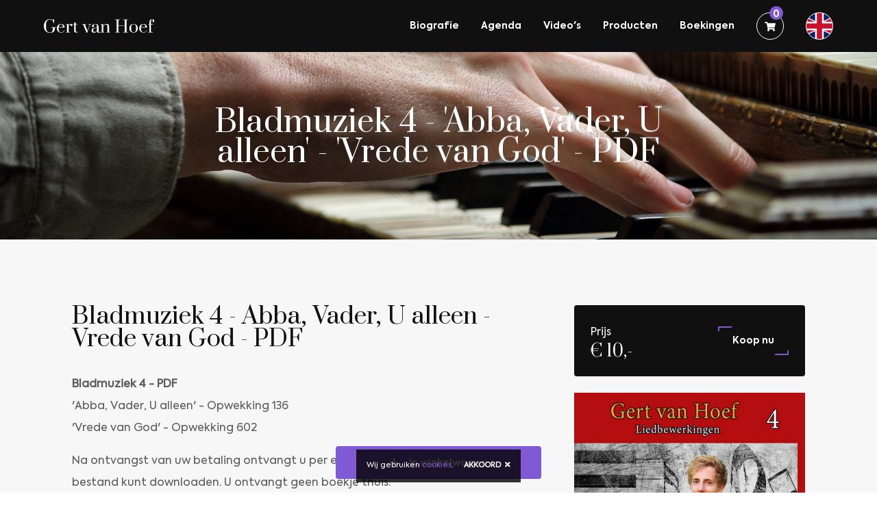

--- FILE ---
content_type: text/html; charset=UTF-8
request_url: https://gertvanhoef.nl/nl/producten/bladmuziek-4-abba-vader-u-alleen-vrede-van-god-pdf
body_size: 6769
content:
<!DOCTYPE html>
<!--  ____                      _            ____                        -->
<!-- |  _ \                    | |          |  _ \                       -->
<!-- | |_) | ___ _ __   ___  __| | ___ _ __ | |_) | _____   _____ _ __   -->
<!-- |  _ < / _ \ '_ \ / _ \/ _` |/ _ \ '_ \|  _ < / _ \ \ / / _ \ '_ \  -->
<!-- | |_) |  __/ | | |  __/ (_| |  __/ | | | |_) | (_) \ V /  __/ | | | -->
<!-- |____/ \___|_| |_|\___|\__,_|\___|_| |_|____/ \___/ \_/ \___|_| |_| -->
<!-- ___________________________________________________________________ -->
<html lang="nl">
<head>
    <meta charset="utf-8">
    <meta name="viewport" content="width=device-width, initial-scale=1, shrink-to-fit=no">
    <title>Bladmuziek 4 - &#039;Abba, Vader, U alleen&#039; - &#039;Vrede van God&#039; - PDF | Producten | Home | Gert van Hoef | Componist &amp; organist</title>
    <meta name="description" content="">
    <meta name="keywords" content="">
    <link rel="apple-touch-icon" sizes="57x57" href="/img/favicon/apple-icon-57x57.png">
    <link rel="apple-touch-icon" sizes="60x60" href="/img/favicon/apple-icon-60x60.png">
    <link rel="apple-touch-icon" sizes="72x72" href="/img/favicon/apple-icon-72x72.png">
    <link rel="apple-touch-icon" sizes="76x76" href="/img/favicon/apple-icon-76x76.png">
    <link rel="apple-touch-icon" sizes="114x114" href="/img/favicon/apple-icon-114x114.png">
    <link rel="apple-touch-icon" sizes="120x120" href="/img/favicon/apple-icon-120x120.png">
    <link rel="apple-touch-icon" sizes="144x144" href="/img/favicon/apple-icon-144x144.png">
    <link rel="apple-touch-icon" sizes="152x152" href="/img/favicon/apple-icon-152x152.png">
    <link rel="apple-touch-icon" sizes="180x180" href="/img/favicon/apple-icon-180x180.png">
    <link rel="icon" type="image/png" sizes="192x192" href="/img/favicon/android-icon-192x192.png">
    <link rel="icon" type="image/png" sizes="32x32" href="/img/favicon/favicon-32x32.png">
    <link rel="icon" type="image/png" sizes="96x96" href="/img/favicon/favicon-96x96.png">
    <link rel="icon" type="image/png" sizes="16x16" href="/img/favicon/favicon-16x16.png">
    <link rel="manifest" href="/img/favicon/manifest.json">
    <meta name="msapplication-TileColor" content="#ffffff">
    <meta name="msapplication-TileImage" content="/img/favicon/ms-icon-144x144.png">
    <meta name="theme-color" content="#ffffff">
    <link rel="stylesheet" href="//cdn.benedenboven.nl/fontawesome/v5/css/all.min.css">
    <link rel="stylesheet" href="//cdn.benedenboven.nl/gridzy/v2/gridzy.min.css">
    <link rel="stylesheet" href="//cdn.benedenboven.nl/modulobox/v1/modulobox.css">
    <link rel="stylesheet" href="/css/vendor.css" type="text/css">
    <link rel="stylesheet" href="/css/app.css" type="text/css">
    
    <meta property="og:url" content="https://gertvanhoef.nl/nl/producten/bladmuziek-4-abba-vader-u-alleen-vrede-van-god-pdf"/>
    <meta property="og:type" content="website"/>
    <meta property="og:title"
          content="Gert van Hoef - Bladmuziek 4 - Abba, Vader, U alleen - Vrede van God - PDF "/>
    <meta property="og:description"
          content="Gert van Hoef is een organist uit Barneveld. Vanaf zijn 13e is hij begonnen met orgelspelen. In 2018 heeft Gert zijn studie ‘Oude Muziek’, met als hoofdvak Orgel, aan het Koninklijk Conservatorium van Den Haag afgerond. Gert geeft regelmatig orgelconcerten door het hele land. Ook schrijft hij bladmuziek en geeft hij cd’s uit."/>
            <meta property="og:image" content="http://www.gertvanhoef.nl/img/meta-image.jpg"/>
        <!-- Global site tag (gtag.js) - Google Analytics -->
    <script async src="https://www.googletagmanager.com/gtag/js?id=UA-165066985-1"></script>
    <script>
        window.dataLayer = window.dataLayer || [];

        function gtag() {
            dataLayer.push(arguments);
        }

        gtag('js', new Date());

        gtag('config', 'UA-165066985-1', {'anonymize_ip': true});
    </script>
    <script>
        var _paq = window._paq = window._paq || [];
        _paq.push(['trackPageView']);
                _paq.push(['enableLinkTracking']);
        (function() {
            var u = "//analytics.benedenboven.nl/";
            _paq.push(['setTrackerUrl', '/atom/alberto']);
            _paq.push(['setSiteId', '10']);
            var d   = document, g = d.createElement('script'), s = d.getElementsByTagName('script')[0];
            g.async = true;
            g.src   = u + 'boven';
            s.parentNode.insertBefore(g, s);
        })();
    </script>
    <!-- Google tag (gtag.js) -->
    <script async src="https://www.googletagmanager.com/gtag/js?id=G-FMHN1B5LZE"></script>
    <script>
        window.dataLayer = window.dataLayer || [];

        function gtag() {
            dataLayer.push(arguments);
        }

        gtag('js', new Date());
        gtag('config', 'G-FMHN1B5LZE');
    </script>

</head>
<body>
<i id="scroll-indicator"></i>
<i id="top"></i>
    <nav class="navbar navbar-expand-xl" id="mainNav">
        <a href="/nl" class="navbar-brand"><img src="/img/logo.svg" class="logo"></a>
        <button class="navbar-toggler navbar-toggler-right text-white collapsed" type="button" data-toggle="collapse" data-target="#navbarResponsive"
                aria-controls="navbarResponsive"
                aria-expanded="false" aria-label="Toggle navigation">
            <span> </span>
            <span> </span>
            <span> </span>
        </button>
        <div class="collapse navbar-collapse flex-row-reverse" id="navbarResponsive">
            <ul class="navbar-nav">
                                    <li class="nav-item"><a href="/nl/biografie">Biografie</a></li>
                                    <li class="nav-item"><a href="/nl/agenda">Agenda</a></li>
                                    <li class="nav-item"><a href="/nl/videos">Video&#039;s</a></li>
                                    <li class="nav-item"><a href="/nl/producten">Producten</a></li>
                                    <li class="nav-item"><a href="/nl/boekingen">Boekingen</a></li>
                
                <li class="nav-item">
                    <a href="#" class="nav-cart" data-toggle="modal" data-target="#cartModal">
                        <div class="nav-cart-qty"><span id="show-total-quantity">0</span></div>
                        <span><i class="fas fa-shopping-cart"></i></span>
                    </a>
                </li>

                                                            <li class="nav-item mr-0">
                            <a  class="lang"
                                href="/en/redirect-language"
                                style="background-image: url(/img/flags/en.svg";>
                            </a>
                        </li>
                                                </ul>
        </div>
    </nav>
    <section class="p-0" id="top">
        <div class="row">
            <div class="col-md-12 image-bg page-title page-title-sub">
                <div class="background-image" style="background-image:url(/img/test.jpg);"></div>
                <div class="container">
                    <div class="row justify-content-center mt-5">
                        <div class="col-lg-8 col-12 text-center">
                            <h1>Bladmuziek 4 - &#039;Abba, Vader, U alleen&#039; - &#039;Vrede van God&#039; - PDF</h1>
                        </div>
                    </div>
                </div>
            </div>
        </div>
    </section>
    <section class="bg-secondary">
        <div class="container">
            <div class="row">
                <div class="col-lg-7 mr-auto">
                    <div class="row">
                        <div class="col-md-12 page-body">
                            <h2>Bladmuziek 4 - Abba, Vader, U alleen - Vrede van God - PDF</h2>
                            <div><p><strong>Bladmuziek 4 - PDF</strong><br />'Abba, Vader, U alleen' - Opwekking 136<br />'Vrede van God' - Opwekking 602</p>
<p>Na ontvangst van uw betaling ontvangt u per e-mail bericht waar u het bestand kunt downloaden. U ontvangt geen boekje thuis.&nbsp;</p></div>
                        </div>
                    </div>
                    <div class="row mt-4">
                                                                            <div class="col-md-6">
                                <h3 class="mb-2">Demo video</h3>
                                <div class="product-video-container">
                                    <a class="video-play-button video-modal v-align-transform" data-video="https://youtube.com/embed/ikaVK2cpbGg?rel=0"
                                       data-toggle="modal"
                                       data-target="#demoVideo">
                                        <span></span>
                                    </a>
                                    <img src="https://img.youtube.com/vi/ikaVK2cpbGg/hqdefault.jpg" class="img-fluid">
                                </div>
                            </div>
                                            </div>
                    <div class="row mt-4">
                        <div class="col-md-12 page-body sub">
                            <div></div>
                        </div>
                    </div>
                </div>
                <div class="col-lg-4 ml-auto">
                    <div class="p-4 mb-4 bg-dark d-flex rounded justify-content-between align-items-center">
                        <div>
                            <span>Prijs</span>
                            <h3 class="mb-0">€ 10,-</h3>
                        </div>
                        <div>
                            <a href="#" class="btn btn-primary mb-0 add-to-cart"
                               data-id="wk90Rv058d">Koop nu</a>
                        </div>
                    </div>
                                            <img src="/uploads/media/cache/bladmuziek-uitgave-4.jpg?w=1200" class="img-fluid mb-5">
                        <h4 class="mb-0">Afbeeldingen</h4>
                        <span class="sub">Klik voor een vergroting</span>
                        <div class="gallery gridzy gridzyClassic gridzyAnimated" id="thumbnails">
                                                            <figure>
                                    <a href="/uploads/media/cache/bladmuziek-uitgave-4.jpg" data-src="/uploads/media/cache/bladmuziek-uitgave-4.jpg" data-thumb="/uploads/media/cache/bladmuziek-uitgave-4.jpg?w=800">
                                        <img class="img-fluid" src="/uploads/media/cache/bladmuziek-uitgave-4.jpg?w=400">
                                    </a>
                                </figure>
                                                    </div>
                                    </div>
            </div>
        </div>
    </section>
    <section class="bg-dark pt-5 pb-5">
        <div class="container">
            <div class="row">
                <div class="col-12">
                    <h3>Gerelateerde producten</h3>
                </div>
            </div>
            <div class="row">
                <div class="col-12">
                    <div class="carousel-shop">
                                                    <div class="col-xl-2 col-lg-3 col-md-4 col-sm-6 p-2 carousel-cell">
                                <div class="card album-home">
                                    <div class="card-img-top" style="background-image:url(/uploads/media/cache/upload-20230905-184828-1-64f77b6e19448.png?w=800)"></div>
                                    <div class="card-body">
                                        <h5 class="card-title">Bladmuziek 18 - Nearer, still nearer (Nader, nog nader) - PDF</h5>
                                        <p class="card-text"></p>
                                        <a class="card-link" href="/nl/producten/bladmuziek-18-nearer-still-nearer-nader-nog-nader-pdf">Bekijk <i class="fas fa-angle-right"></i></a>
                                    </div>
                                </div>
                            </div>
                                                    <div class="col-xl-2 col-lg-3 col-md-4 col-sm-6 p-2 carousel-cell">
                                <div class="card album-home">
                                    <div class="card-img-top" style="background-image:url(/uploads/media/cache/bladmuziek-uitgave-3.jpg?w=800)"></div>
                                    <div class="card-body">
                                        <h5 class="card-title">Bladmuziek 3 - Eens als de bazuinen klinken - PDF</h5>
                                        <p class="card-text"></p>
                                        <a class="card-link" href="/nl/producten/bladmuziek-3-eens-als-de-bazuinen-klinken-pdf">Bekijk <i class="fas fa-angle-right"></i></a>
                                    </div>
                                </div>
                            </div>
                                                    <div class="col-xl-2 col-lg-3 col-md-4 col-sm-6 p-2 carousel-cell">
                                <div class="card album-home">
                                    <div class="card-img-top" style="background-image:url(/uploads/media/cache/bladmuziek-premium-uitgave-3.jpg?w=800)"></div>
                                    <div class="card-body">
                                        <h5 class="card-title">Kuifje - PDF</h5>
                                        <p class="card-text"></p>
                                        <a class="card-link" href="/nl/producten/kuifje-pdf">Bekijk <i class="fas fa-angle-right"></i></a>
                                    </div>
                                </div>
                            </div>
                                                    <div class="col-xl-2 col-lg-3 col-md-4 col-sm-6 p-2 carousel-cell">
                                <div class="card album-home">
                                    <div class="card-img-top" style="background-image:url(/uploads/media/cache/voorkant-6570710169774.png?w=800)"></div>
                                    <div class="card-body">
                                        <h5 class="card-title">Bladmuziek 19 - Hoor de eng&#039;len zingen d&#039;eer - PDF</h5>
                                        <p class="card-text"></p>
                                        <a class="card-link" href="/nl/producten/bladmuziek-19-hoor-de-englen-zingen-deer-pdf">Bekijk <i class="fas fa-angle-right"></i></a>
                                    </div>
                                </div>
                            </div>
                                                    <div class="col-xl-2 col-lg-3 col-md-4 col-sm-6 p-2 carousel-cell">
                                <div class="card album-home">
                                    <div class="card-img-top" style="background-image:url(/uploads/media/cache/bladmuziek-uitgave-6.jpg?w=800)"></div>
                                    <div class="card-body">
                                        <h5 class="card-title">Bladmuziek 6 - U bid ik aan, o Macht der liefde - Nearer, My God, to Thee - PDF</h5>
                                        <p class="card-text"></p>
                                        <a class="card-link" href="/nl/producten/bladmuziek-6-u-bid-ik-aan-o-macht-der-liefde-nearer-my-god-to-thee-pdf">Bekijk <i class="fas fa-angle-right"></i></a>
                                    </div>
                                </div>
                            </div>
                                                    <div class="col-xl-2 col-lg-3 col-md-4 col-sm-6 p-2 carousel-cell">
                                <div class="card album-home">
                                    <div class="card-img-top" style="background-image:url(/uploads/media/cache/bladmuziek-uitgave-8.jpg?w=800)"></div>
                                    <div class="card-body">
                                        <h5 class="card-title">Bladmuziek 8 - God is getrouw, Zijn plannen falen niet - PDF</h5>
                                        <p class="card-text"></p>
                                        <a class="card-link" href="/nl/producten/bladmuziek-8-god-is-getrouw-zijn-plannen-falen-niet-pdf">Bekijk <i class="fas fa-angle-right"></i></a>
                                    </div>
                                </div>
                            </div>
                                                    <div class="col-xl-2 col-lg-3 col-md-4 col-sm-6 p-2 carousel-cell">
                                <div class="card album-home">
                                    <div class="card-img-top" style="background-image:url(/uploads/media/cache/voorkant-6846c601ac774.png?w=800)"></div>
                                    <div class="card-body">
                                        <h5 class="card-title">Bladmuziek 22 - Als ik het wond&#039;re kruis aanschouw - PDF</h5>
                                        <p class="card-text"></p>
                                        <a class="card-link" href="/nl/producten/bladmuziek-22-als-ik-het-wondre-kruis-aanschouw-pdf">Bekijk <i class="fas fa-angle-right"></i></a>
                                    </div>
                                </div>
                            </div>
                                                    <div class="col-xl-2 col-lg-3 col-md-4 col-sm-6 p-2 carousel-cell">
                                <div class="card album-home">
                                    <div class="card-img-top" style="background-image:url(/uploads/media/cache/bladmuziek-uitgave-1.jpg?w=800)"></div>
                                    <div class="card-body">
                                        <h5 class="card-title">Bladmuziek 1 - Heer U bent mijn leven - PDF</h5>
                                        <p class="card-text"></p>
                                        <a class="card-link" href="/nl/producten/bladmuziek-1-heer-u-bent-mijn-leven-pdf">Bekijk <i class="fas fa-angle-right"></i></a>
                                    </div>
                                </div>
                            </div>
                                                    <div class="col-xl-2 col-lg-3 col-md-4 col-sm-6 p-2 carousel-cell">
                                <div class="card album-home">
                                    <div class="card-img-top" style="background-image:url(/uploads/media/cache/bladmuziek-premium-uitgave-2.jpg?w=800)"></div>
                                    <div class="card-body">
                                        <h5 class="card-title">The Polar Express - PDF</h5>
                                        <p class="card-text"></p>
                                        <a class="card-link" href="/nl/producten/the-polar-express-pdf">Bekijk <i class="fas fa-angle-right"></i></a>
                                    </div>
                                </div>
                            </div>
                                                    <div class="col-xl-2 col-lg-3 col-md-4 col-sm-6 p-2 carousel-cell">
                                <div class="card album-home">
                                    <div class="card-img-top" style="background-image:url(/uploads/media/cache/bladmuziek-uitgave-11.jpg?w=800)"></div>
                                    <div class="card-body">
                                        <h5 class="card-title">Bladmuziek 11 - Nu zijt wellekome - God rest ye merry Gentlemen / Carol of the Bells - PDF</h5>
                                        <p class="card-text"></p>
                                        <a class="card-link" href="/nl/producten/bladmuziek-11-nu-zijt-wellekome-god-rest-ye-merry-gentlemen-carol-of-the-bells-pdf">Bekijk <i class="fas fa-angle-right"></i></a>
                                    </div>
                                </div>
                            </div>
                                                    <div class="col-xl-2 col-lg-3 col-md-4 col-sm-6 p-2 carousel-cell">
                                <div class="card album-home">
                                    <div class="card-img-top" style="background-image:url(/uploads/media/cache/nieuwe-voorkant-67a0b5911cc99.png?w=800)"></div>
                                    <div class="card-body">
                                        <h5 class="card-title">Bladmuziek 13 - Blijf mij nabij - Vaste Rots van mijn behoud - PDF</h5>
                                        <p class="card-text"></p>
                                        <a class="card-link" href="/nl/producten/bladmuziek-13-blijf-mij-nabij-vaste-rots-van-mijn-behoud-pdf">Bekijk <i class="fas fa-angle-right"></i></a>
                                    </div>
                                </div>
                            </div>
                                                    <div class="col-xl-2 col-lg-3 col-md-4 col-sm-6 p-2 carousel-cell">
                                <div class="card album-home">
                                    <div class="card-img-top" style="background-image:url(/uploads/media/cache/bladmuziek-uitgave-2.jpg?w=800)"></div>
                                    <div class="card-body">
                                        <h5 class="card-title">Bladmuziek 2 - Is uwe lamp wel brandend - PDF</h5>
                                        <p class="card-text"></p>
                                        <a class="card-link" href="/nl/producten/bladmuziek-2-is-uwe-lamp-wel-brandend-pdf">Bekijk <i class="fas fa-angle-right"></i></a>
                                    </div>
                                </div>
                            </div>
                                                    <div class="col-xl-2 col-lg-3 col-md-4 col-sm-6 p-2 carousel-cell">
                                <div class="card album-home">
                                    <div class="card-img-top" style="background-image:url(/uploads/media/cache/knipsel-605de34e63da0.JPG?w=800)"></div>
                                    <div class="card-body">
                                        <h5 class="card-title">Bladmuziek 14 - U zij de glorie - PDF</h5>
                                        <p class="card-text"></p>
                                        <a class="card-link" href="/nl/producten/bladmuziek-14-u-zij-de-glorie-pdf">Bekijk <i class="fas fa-angle-right"></i></a>
                                    </div>
                                </div>
                            </div>
                                                    <div class="col-xl-2 col-lg-3 col-md-4 col-sm-6 p-2 carousel-cell">
                                <div class="card album-home">
                                    <div class="card-img-top" style="background-image:url(/uploads/media/cache/bladmuziek-uitgave-9.jpg?w=800)"></div>
                                    <div class="card-body">
                                        <h5 class="card-title">Bladmuziek 9 - Londonderry Air - De kracht van Uw liefde - PDF</h5>
                                        <p class="card-text"></p>
                                        <a class="card-link" href="/nl/producten/bladmuziek-9-londonderry-air-de-kracht-van-uw-liefde-pdf">Bekijk <i class="fas fa-angle-right"></i></a>
                                    </div>
                                </div>
                            </div>
                                                    <div class="col-xl-2 col-lg-3 col-md-4 col-sm-6 p-2 carousel-cell">
                                <div class="card album-home">
                                    <div class="card-img-top" style="background-image:url(/uploads/media/cache/bladmuziek-uitgave-7.jpg?w=800)"></div>
                                    <div class="card-body">
                                        <h5 class="card-title">Bladmuziek 7 - Fantasie over &#039;Ode to Joy&#039; - PDF</h5>
                                        <p class="card-text"></p>
                                        <a class="card-link" href="/nl/producten/bladmuziek-7-fantasie-over-ode-to-joy-pdf">Bekijk <i class="fas fa-angle-right"></i></a>
                                    </div>
                                </div>
                            </div>
                                                    <div class="col-xl-2 col-lg-3 col-md-4 col-sm-6 p-2 carousel-cell">
                                <div class="card album-home">
                                    <div class="card-img-top" style="background-image:url(/uploads/media/cache/voorkant-6740435af2b2a.png?w=800)"></div>
                                    <div class="card-body">
                                        <h5 class="card-title">Bladmuziek 21 - Lofzang van Maria / The First Noel - PDF</h5>
                                        <p class="card-text"></p>
                                        <a class="card-link" href="/nl/producten/bladmuziek-21-lofzang-van-maria-the-first-noel-pdf">Bekijk <i class="fas fa-angle-right"></i></a>
                                    </div>
                                </div>
                            </div>
                                                    <div class="col-xl-2 col-lg-3 col-md-4 col-sm-6 p-2 carousel-cell">
                                <div class="card album-home">
                                    <div class="card-img-top" style="background-image:url(/uploads/media/cache/upload-20230822-081547-1-64e47343816e0.jpg?w=800)"></div>
                                    <div class="card-body">
                                        <h5 class="card-title">Bladmuziek 17 - Fantasie en Toccata over Psalm 42: 1, 3 en 5 - PDF</h5>
                                        <p class="card-text"></p>
                                        <a class="card-link" href="/nl/producten/bladmuziek-17-fantasie-en-toccata-over-psalm-42-1-3-en-5-pdf">Bekijk <i class="fas fa-angle-right"></i></a>
                                    </div>
                                </div>
                            </div>
                                                    <div class="col-xl-2 col-lg-3 col-md-4 col-sm-6 p-2 carousel-cell">
                                <div class="card album-home">
                                    <div class="card-img-top" style="background-image:url(/uploads/media/cache/bladmuziek-uitgave-15-dear-lord-and-father-of-mankind-11024-1-62888f2218147.png?w=800)"></div>
                                    <div class="card-body">
                                        <h5 class="card-title">Bladmuziek 15 - Dear Lord and Father of mankind - PDF</h5>
                                        <p class="card-text"></p>
                                        <a class="card-link" href="/nl/producten/bladmuziek-15-dear-lord-and-father-of-mankind-pdf">Bekijk <i class="fas fa-angle-right"></i></a>
                                    </div>
                                </div>
                            </div>
                                                    <div class="col-xl-2 col-lg-3 col-md-4 col-sm-6 p-2 carousel-cell">
                                <div class="card album-home">
                                    <div class="card-img-top" style="background-image:url(/uploads/media/cache/onwards-665493cd2c8a7.png?w=800)"></div>
                                    <div class="card-body">
                                        <h5 class="card-title">Bladmuziek 20 - Come Thou Fount of ev&#039;ry blessing / Jesus paid it all - PDF</h5>
                                        <p class="card-text"></p>
                                        <a class="card-link" href="/nl/producten/bladmuziek-20-come-thou-fount-of-evry-blessing-jesus-paid-it-all-pdf">Bekijk <i class="fas fa-angle-right"></i></a>
                                    </div>
                                </div>
                            </div>
                                                    <div class="col-xl-2 col-lg-3 col-md-4 col-sm-6 p-2 carousel-cell">
                                <div class="card album-home">
                                    <div class="card-img-top" style="background-image:url(/uploads/media/cache/bladmuziek-uitgave-12.jpg?w=800)"></div>
                                    <div class="card-body">
                                        <h5 class="card-title">Bladmuziek 12 - De herdertjes lagen bij nachte - O come, o come Emmanuel - PDF</h5>
                                        <p class="card-text"></p>
                                        <a class="card-link" href="/nl/producten/bladmuziek-12-de-herdertjes-lagen-bij-nachte-o-come-o-come-emmanuel-pdf">Bekijk <i class="fas fa-angle-right"></i></a>
                                    </div>
                                </div>
                            </div>
                                                    <div class="col-xl-2 col-lg-3 col-md-4 col-sm-6 p-2 carousel-cell">
                                <div class="card album-home">
                                    <div class="card-img-top" style="background-image:url(/uploads/media/cache/voorkant-638623393002f.JPG?w=800)"></div>
                                    <div class="card-body">
                                        <h5 class="card-title">Bladmuziek 16 - Voorwaarts Christenstrijders - PDF</h5>
                                        <p class="card-text"></p>
                                        <a class="card-link" href="/nl/producten/bladmuziek-16-voorwaarts-christenstrijders-pdf">Bekijk <i class="fas fa-angle-right"></i></a>
                                    </div>
                                </div>
                            </div>
                                                    <div class="col-xl-2 col-lg-3 col-md-4 col-sm-6 p-2 carousel-cell">
                                <div class="card album-home">
                                    <div class="card-img-top" style="background-image:url(/uploads/media/cache/bladmuziek-premium-uitgave-4.jpg?w=800)"></div>
                                    <div class="card-body">
                                        <h5 class="card-title">Las Emociones de Argentina - PDF</h5>
                                        <p class="card-text"></p>
                                        <a class="card-link" href="/nl/producten/las-emociones-de-argentina-pdf">Bekijk <i class="fas fa-angle-right"></i></a>
                                    </div>
                                </div>
                            </div>
                                                    <div class="col-xl-2 col-lg-3 col-md-4 col-sm-6 p-2 carousel-cell">
                                <div class="card album-home">
                                    <div class="card-img-top" style="background-image:url(/uploads/media/cache/bladmuziek-uitgave-10.jpg?w=800)"></div>
                                    <div class="card-body">
                                        <h5 class="card-title">Bladmuziek 10 - Joy to the World - O come, all ye Faithful - PDF</h5>
                                        <p class="card-text"></p>
                                        <a class="card-link" href="/nl/producten/bladmuziek-10-joy-to-the-world-o-come-all-ye-faithful-pdf">Bekijk <i class="fas fa-angle-right"></i></a>
                                    </div>
                                </div>
                            </div>
                                                    <div class="col-xl-2 col-lg-3 col-md-4 col-sm-6 p-2 carousel-cell">
                                <div class="card album-home">
                                    <div class="card-img-top" style="background-image:url(/uploads/media/cache/bladmuziek-uitgave-5.jpg?w=800)"></div>
                                    <div class="card-body">
                                        <h5 class="card-title">Bladmuziek 5 - Groot is Uw trouw o Heer - PDF</h5>
                                        <p class="card-text"></p>
                                        <a class="card-link" href="/nl/producten/bladmuziek-5-groot-is-uw-trouw-o-heer-pdf">Bekijk <i class="fas fa-angle-right"></i></a>
                                    </div>
                                </div>
                            </div>
                                                    <div class="col-xl-2 col-lg-3 col-md-4 col-sm-6 p-2 carousel-cell">
                                <div class="card album-home">
                                    <div class="card-img-top" style="background-image:url(/uploads/media/cache/anticipation-voorkant.png?w=800)"></div>
                                    <div class="card-body">
                                        <h5 class="card-title">Anticipation - PDF</h5>
                                        <p class="card-text"></p>
                                        <a class="card-link" href="/nl/producten/anticipation-pdf">Bekijk <i class="fas fa-angle-right"></i></a>
                                    </div>
                                </div>
                            </div>
                                            </div>
                </div>
            </div>
        </div>
    </section>

    <!-- FLOATING ORDER NOW BTN -->
    <a href="#" class="btn btn-order-product fixed-bottom add-to-cart" data-id="wk90Rv058d"><i
                class="fas fa-plus mr-3"></i>In winkelwagen</a>

    <!-- DEMO VIDEO MODAL -->
    <div class="modal fade modal-promovideo" id="demoVideo" tabindex="-1" role="dialog" aria-labelledby="myModalLabel" aria-hidden="true">
        <div class="modal-dialog modal-dialog-centered modal-xl">
            <div class="modal-content">
                <div class="modal-body">
                    <button type="button" class="close" data-dismiss="modal" aria-label="Close"><i class="fas fa-times"></i></button>
                    <div class="embed-container embed-responsive embed-responsive-16by9">
                        <iframe class="embed-responsive-item" src="" frameborder="0" allowfullscreen></iframe>
                    </div>
                </div>
            </div>
        </div>
    </div>
    <!-- MAKING OF VIDEO MODAL -->
    <div class="modal fade modal-promovideo" id="makingofVideo" tabindex="-1" role="dialog" aria-labelledby="myModalLabel" aria-hidden="true">
        <div class="modal-dialog modal-dialog-centered modal-xl">
            <div class="modal-content">
                <div class="modal-body">
                    <button type="button" class="close" data-dismiss="modal" aria-label="Close"><i class="fas fa-times"></i></button>
                    <div class="embed-container embed-responsive embed-responsive-16by9">
                        <iframe class="embed-responsive-item" src="" frameborder="0" allowfullscreen></iframe>
                    </div>
                </div>
            </div>
        </div>
    </div>
<footer>
    <div class="container">
        <div class="row mt-5">
            <div class="col-lg-4 col-md-12 col-12">
                <img src="/img/logo-footer-nl.svg" class="logo-footer">
                <ul class="no-bullets">
                    <li><a href="https://goo.gl/maps/xuXX1cVKcbzfLVJT9">Tollensstraat 7</a></li>
                    <li>3771 ZK Barneveld</li>
                    <li>The Netherlands</li>
                </ul>
            </div>
                            <div class="col-lg-2 col-md-6 col-12 d-none d-md-block">
                    <h3 class="mb-3">Menu</h3>
                    <ul class="no-bullets">
                                                    <li><a href="/nl/biografie">Biografie</a></li>
                                                    <li><a href="/nl/agenda">Agenda</a></li>
                                                    <li><a href="/nl/videos">Video&#039;s</a></li>
                                                    <li><a href="/nl/producten">Producten</a></li>
                                                    <li><a href="/nl/boekingen">Boekingen</a></li>
                                            </ul>
                </div>
                                        <div class="col-lg-2 col-md-6 col-12 d-none d-md-block">
                    <h3 class="mb-3">Webshop</h3>
                    <ul class="no-bullets">
                                                    <li><a href="/nl/producten/cds">CD&#039;s</a></li>
                                                    <li><a href="/nl/producten/mp3s">MP3&#039;s</a></li>
                                                    <li><a href="/nl/producten/usb-sticks">USB Sticks</a></li>
                                                    <li><a href="/nl/producten/bladmuziek">Bladmuziek</a></li>
                                                    <li><a href="/nl/producten/bladmuziek-pdf">Bladmuziek - PDF</a></li>
                                                    <li><a href="/nl/producten/psalmen-en-enige-gezangen">Psalmen en Enige Gezangen</a></li>
                                                    <li><a href="/nl/producten/psalmen-en-enige-gezangen-pdf">Psalmen en Enige Gezangen - PDF</a></li>
                                                    <li><a href="/nl/producten/klavarskribo-pdf">Klavarskribo - PDF</a></li>
                                                    <li><a href="/nl/producten/piano-arrangementen-pdf">Piano-arrangementen - PDF</a></li>
                                            </ul>
                </div>
                        <div class="col-lg-2 col-md-6 col-12">
                <h3 class="mb-3">Social media</h3>
                <ul class="social-footer">
                    <li class="mb-2"><a class="d-flex" href="https://www.facebook.com/gertrw/" target="_blank"><span class="footer-icon"><i class="fab fa-facebook-f"
                                                                                                                                            aria-hidden="true"></i></span>Facebook</a>
                    </li>
                    <li class="mb-2"><a class="d-flex" href="https://www.youtube.com/channel/UCRtgryXSQ6EfXTXhY53f93g" target="_blank"><span class="footer-icon"><i
                                        class="fab fa-youtube" aria-hidden="true"></i></span>YouTube</a></li>
                </ul>
            </div>
            <div class="col-lg-2 col-md-6 col-12">
                <h3 class="mb-3">Doneren</h3>
                <ul class="no-bullets">
                    <li><a href="http://www.paypal.me/gertvanhoef" target="_blank">PayPal</a></li>
                    <li>Iban: NL82RABO0321592670</li>
                </ul>
            </div>
        </div>
    </div>
</footer>
<section class="pt-3 pb-3 bg-dark">
    <div class="container">
        <div class="row v-align-children">
            <div class="col-lg-12">
                <span class="sub-sub">Copyright 2026 Gert van Hoef | <a
                            href="/nl/privacyverklaring">Privacyverklaring</a> | Realisatie <a
                            href="https://benenedenboven.nl" target="_blank">BenedenBoven</a></span>
            </div>
        </div>
    </div>
</section>
<div id="myShoppingCart">
    <shopping-cart ref="myShoppingCart" :initial-shopping-cart="[]" :initial-total-price="0"
                   inline-template>
        <div>
            <div class="modal fade" id="cartModal" tabindex="-1" role="dialog">
                <div class="modal-dialog modal-xl modal-dialog-centered cart-modal" role="document">
                    <div class="modal-content">
                        <div class="modal-header">
                            <h5 class="modal-title" id="exampleModalLabel">
                                Jouw winkelmandje
                            </h5>
                            <button type="button" class="close" data-dismiss="modal" aria-label="Close">
                                <span aria-hidden="true">&times;</span>
                            </button>
                        </div>
                        <div class="modal-body">
                            <div class="table-responsive">
                                <table class="table table-image">
                                    <thead>
                                    <tr>
                                        <th scope="col"></th>
                                        <th scope="col">Product</th>
                                        <th scope="col">Prijs</th>
                                        <th scope="col">Aantal</th>
                                        <th scope="col">Totaal</th>
                                        <th scope="col">Acties</th>
                                    </tr>
                                    </thead>
                                    <tbody>
                                    <tr v-for="shoppingCartItem in shoppingCartItems">
                                        <td class="cart-image">
                                            <img :src="shoppingCartItem.attributes.image ? shoppingCartItem.attributes.image : '/img/placeholder.jpg'" alt="" class="img-fluid">
                                        </td>
                                        <td>
                                            {{ shoppingCartItem.name }}<br>
                                            <small class="text-muted">{{ shoppingCartItem.attributes.description }}</small>
                                        </td>
                                        <td>&euro;{{ parseFloat(shoppingCartItem.price).toFixed(2).replace(/\./, ',').replace(/,00/, ',-') }}</td>
                                        <td class="qty">
                                            <input type="text"
                                                   class="form-control"
                                                   @keyup="updateQuantity($event, shoppingCartItem)"
                                                   id="input1"
                                                   :value="shoppingCartItem.quantity">
                                        </td>
                                        <td>€{{ parseFloat(shoppingCartItem.price * shoppingCartItem.quantity).toFixed(2).replace(/\./, ',').replace(/,00/, ',-') }}</td>
                                        <td>
                                            <a href="#" class="btn-danger btn-sm" @click="removeFromCart($event, shoppingCartItem.id)">
                                                <i class="fa fa-times"></i>
                                            </a>
                                        </td>
                                    </tr>
                                    </tbody>
                                </table>
                            </div>
                            <div class="float-right price">
                                <h5>Totaal: <span>€{{ totalPrice }}</span></h5>
                                <span class="sub">excl. verzendkosten</span>
                            </div>
                        </div>
                        <div class="modal-footer d-flex justify-content-end">
                            <a href="/nl/producten" class="btn btn-primary color-dark">Verder winkelen</a>
                            <a href="/nl/afrekenen" class="btn btn-primary btn-filled">Afrekenen</a>
                        </div>
                    </div>
                </div>
            </div>
        </div>
    </shopping-cart>
</div>
<script src="//cdn.benedenboven.nl/js/cookiemelding.js" type="text/javascript"></script>
<script src="//www.google.com/recaptcha/api.js" async defer></script>
<script src="/js/manifest.js" type="text/javascript"></script>
<script src="/js/vendor.js" type="text/javascript"></script>
<script src="/js/app.js" type="text/javascript"></script>

</body>
</html>


--- FILE ---
content_type: text/css
request_url: https://gertvanhoef.nl/css/app.css
body_size: 5420
content:
@import url(https://fonts.googleapis.com/css?family=Prata&display=swap.css);*{-webkit-font-smoothing:antialiased;-moz-osx-font-smoothing:grayscale}img{border-style:none}img:not([src]){content:url("[data-uri]")}body{-webkit-font-smoothing:antialiased;-moz-osx-font-smoothing:grayscale;color:#5a5a5a;font-family:gvhoef-regular,sans-serif;font-size:16px;line-height:32px;overflow-x:hidden}.benedenBovenCookieNotification>a{color:#805ad5!important}@media (max-width:990px){body{font-size:12px;line-height:22px}}::selection{background:#805ad5;color:#fff;opacity:1}::-moz-selection{background:#805ad5;color:#fff;opacity:1}.container-fluid{padding-left:2em;padding-right:2em}@media (min-width:1200px){.container{max-width:1100px}.container-fluid{padding-left:4em;padding-right:4em}}@media (min-width:1300px){.container{max-width:1200px}.container-fluid{padding-left:5em;padding-right:5em}}@media (min-width:1400px){.container{max-width:1300px}}@media (min-width:1500px){.container{max-width:1400px}}@media (min-width:1600px){.container{max-width:1500px}.container-fluid{padding-left:7em;padding-right:7em}}.overflow-y-hidden{overflow-y:hidden}.overflow-visible{overflow:visible}.alternative-width{width:70%!important;right:0;left:auto!important;margin-bottom:96px;display:block}.overflow-visible .background-image{position:absolute;left:0;top:0;width:100%;height:100%;margin:96px 0;background-size:cover;background-position:50%}.alternative-block{background-color:#101010;padding:50px;margin:96px 0 0;color:#fff;box-shadow:0 15px 15px rgba(0,0,0,.05),0 15px 15px rgba(0,0,0,.08)}.alternative-block h2{color:#fff}.pt12{padding-top:12em}.youtube{padding:15px;background-color:#ff3131;border-color:#fff}.youtube,.youtube h2{color:#fff}.alert.thankyou{position:fixed;z-index:9999;bottom:50px;right:50px;width:40%;padding:40px}.alert.thankyou p{line-height:2}.alert.youtube{position:fixed;z-index:9999;bottom:50px;left:50px;width:40%;padding:40px}.alert.youtube p{line-height:2}@media (max-width:990px){.alert.thankyou{display:none}.alert.youtube{width:80%}}.v-align-children{flex-direction:row}.v-align-children,.v-align-children-column{display:-moz-flex;display:flex;align-items:center;-webkit-align-items:center;justify-content:center;-webkit-justify-content:center}.v-align-children-column{flex-direction:column}.disable-select{-webkit-touch-callout:none;-webkit-user-select:none;-moz-user-select:none;user-select:none}.v-align-transform{position:relative;transform:translate3d(0,-50%,0);-webkit-transform:translate3d(0,-50%,0);top:50%;z-index:2}.v-align-bottom{display:flex;align-items:flex-end}.box-shadow{box-shadow:0 15px 15px rgba(0,0,0,.05),0 15px 15px rgba(0,0,0,.08)}.blend-mode-lighten{background-blend-mode:lighten}.color-white{color:#fff!important}.color-body{color:#5a5a5a!important}.color-black{color:#000!important}.color-dark{color:#101010!important}.color-gray{color:#7e7e7e!important}.color-primary{color:#805ad5!important}.bg-white{background-color:#fff!important}.bg-black{background-color:#000!important}.bg-dark{background-color:#101010!important}.bg-gray{background-color:#7e7e7e!important}.bg-primary{background-color:#805ad5!important}.bg-secondary{background-color:#f7f7f7!important}@font-face{font-family:gvhoef-regular;src:url(/fonts/gvhoef-regular.woff2) format("woff2"),url(/fonts/gvhoef-regular.woff) format("woff");font-weight:400;font-style:normal;letter-spacing:-20%}@font-face{font-family:gvhoef-bold;src:url(/fonts/gvhoef-bold.woff2) format("woff2"),url(/fonts/gvhoef-bold.woff) format("woff");font-weight:700;font-style:normal}blockquote,button,h1,h2,h3,h4,h5,h6,input,p,pre,select,table,textarea{margin-bottom:1em;margin-top:0;padding:0}.h1,.h2,.h3,.h4,.h5,.h6,h1,h2,h3,h4,h5,h6{font-family:Prata,serif;color:#101010}h1.large{font-size:3.2em;line-height:1em}.h1,h1{font-size:2.8em}.h1,h1,h2{line-height:1em}h2{font-size:2.1em}h3{font-size:1.5em}h3,h4{line-height:1em}h4{font-size:1.2em}h5{font-size:1.1em;line-height:1em}.h6,h6{font-family:gvhoef-regular,sans-serif;text-transform:uppercase;font-size:.9em;line-height:1.1em;font-family:gvhoef-bold,sans-serif}@media (max-width:767px){h1.large{font-size:3em}.h1,h1{font-size:2.2em}h2{font-size:1.8em}h3{font-size:1.2em}h4{font-size:1em}h5{font-size:.9em}.h6,h6{font-size:12px;line-height:24px;font-weight:700}}.bold{font-family:gvhoef-bold,sans-serif}.light{font-weight:200!important}.subtitle,.uppercase{text-transform:uppercase}.subtitle{font-family:gvhoef-bold,sans-serif;opacity:.6;margin-bottom:0}.sub,.subtitle{font-size:.8em}.sub-sub{font-size:.7em}@media (max-width:767px){.text-center-xs{text-align:center!important}}.bold-h6{font-family:Prata,serif;color:#101010;font-family:gvhoef-regular,sans-serif;font-size:.9em;line-height:1.1em;font-family:gvhoef-bold,sans-serif;text-transform:uppercase}@media (max-width:767px){p{font-size:15px}}a,a:active,a:focus,a:hover,a:visited{text-decoration:none;outline:none}a{color:#101010;cursor:pointer}.bg-primary a,.image-bg a{color:#fff}.bg-primary a:hover,.image-bg a:hover{color:#fff;opacity:.9}.bg-light a{color:#805ad5}.bg-light a:hover{color:#805ad5;opacity:1}a:hover{color:#6133c9;text-decoration:none}.label{font-family:Prata,serif;color:#101010;font-family:gvhoef-regular,sans-serif;font-size:.9em;line-height:1.1em;font-family:gvhoef-bold,sans-serif;text-transform:uppercase;letter-spacing:1px;background:#805ad5!important;border-radius:0;padding:6px 12px;font-size:10px;vertical-align:middle}.text-left{text-align:left}@media (max-width:767px){.text-left-xs{text-align:left!important}}.no-bullets{list-style:none;padding:0}.bg-black a,.bg-black h1,.bg-black h2,.bg-black h3,.bg-black h4,.bg-black h5,.bg-black h6,.bg-black li,.bg-black p,.bg-black span,.bg-dark a,.bg-dark h1,.bg-dark h2,.bg-dark h3,.bg-dark h4,.bg-dark h5,.bg-dark h6,.bg-dark li,.bg-dark p,.bg-dark span,.bg-primary a,.bg-primary h1,.bg-primary h2,.bg-primary h3,.bg-primary h4,.bg-primary h5,.bg-primary h6,.bg-primary li,.bg-primary p,.bg-primary span{color:#fff}.form-control{height:calc(3.2em + 2px);padding:.6em 1em}label{font-size:.9em}.steps{display:flex}.steps-item{flex:1 1 0;position:relative;text-align:center}.steps-item.is-active a{color:#000}.steps-item a{color:#7e7e7e;display:inline-block;padding:2.25rem .5rem 0;text-decoration:none;pointer-events:none}.steps-item a:not([href="#"]){pointer-events:visible}.steps-item.is-active a:before{content:"\F111";background:#805ad5;box-shadow:inset 0 0 0 4px #fff}.steps-item.is-active a:before,.steps-item a:before{font-family:Font Awesome\ 5 Free;font-weight:900;color:#805ad5;border:2px solid #805ad5}.steps-item a:before{content:"\F00C";background:#fff;border-radius:50%;display:block;position:absolute;height:2rem;width:2rem;top:0;left:50%;transform:translateX(-50%);z-index:1;display:flex;justify-content:center;align-items:center}.steps-item.is-active .steps-item-title{font-family:gvhoef-bold,sans-serif}.steps-item.is-active~.steps-item:before{background-color:#7e7e7e}.steps-item.is-active~.steps-item a:before{color:#fff;border-color:#7e7e7e;background-color:#fff}.steps-item:not(:first-child):before{background:#805ad5;content:"";height:2px;left:-50%;position:absolute;top:15px;width:100%}#payment-form ul{list-style:none}#payment-form label img{margin-left:12px}.btn{display:inline-block;position:relative;padding:1em 1.5em;border:none;background-color:transparent;cursor:pointer;outline:none;font-size:14px;font-family:gvhoef-bold,sans-serif;line-height:1em}.btn.btn-primary{color:#fff}.btn.btn-primary:active,.btn.btn-primary:focus,.btn.btn-primary:hover{background:none!important;border:none;box-shadow:none}.btn.btn-primary:after,.btn.btn-primary:before{content:"";display:block;position:absolute;width:20%;height:20%;border:2px solid;transition:all .4s ease}.btn.btn-primary:after{bottom:0;right:0;border-color:transparent #805ad5 #805ad5 transparent}.btn.btn-primary:before{top:0;left:0;border-color:#805ad5 transparent transparent #805ad5}.btn.btn-primary:hover:after,.btn.btn-primary:hover:before{width:100%;height:100%}.btn.btn-filled{background-color:#805ad5;border-color:#fff;color:#fff}.btn.btn-filled:hover{color:#101010}.btn.btn-filter{background:#7e7e7e;color:#fff}.btn.btn-filter:hover{background:#6133c9}.btn.btn-filter.active,.btn.btn-filter.control-active{background:#805ad5;color:#fff}.btn.btn-filter:active,.btn.btn-filter:focus,.btn.btn-filter:hover{border:none;box-shadow:none}.btn.btn-order-product{background:#805ad5;color:#fff;border-radius:4px;height:48px;max-width:300px;line-height:50px;padding:0 32px;bottom:20px;left:50%;transform:translate(-50%);position:fixed}@media (max-width:500px){.btn.btn-order-product{width:75%}}.btn-youtube{background-color:#fff!important;color:#000!important}.card{border-radius:5px;background-color:#222}.card.album-home,.card.bio,.card.block-home{border:none;margin-bottom:0;box-shadow:0 15px 15px rgba(0,0,0,.05),0 15px 15px rgba(0,0,0,.08)}.card.album-home .card-img-top,.card.bio .card-img-top,.card.block-home .card-img-top{height:200px;background-size:cover;background-position:50%;border-top-left-radius:5px;border-top-right-radius:5px}.card.album-home .card-body,.card.bio .card-body,.card.block-home .card-body{border-bottom-left-radius:5px;border-bottom-right-radius:5px;background-color:#222}.card.album-home .card-body a,.card.album-home .card-body h1,.card.album-home .card-body h2,.card.album-home .card-body h3,.card.album-home .card-body h4,.card.album-home .card-body h5,.card.album-home .card-body h6,.card.album-home .card-body li,.card.album-home .card-body p,.card.album-home .card-body span,.card.bio .card-body a,.card.bio .card-body h1,.card.bio .card-body h2,.card.bio .card-body h3,.card.bio .card-body h4,.card.bio .card-body h5,.card.bio .card-body h6,.card.bio .card-body li,.card.bio .card-body p,.card.bio .card-body span,.card.block-home .card-body a,.card.block-home .card-body h1,.card.block-home .card-body h2,.card.block-home .card-body h3,.card.block-home .card-body h4,.card.block-home .card-body h5,.card.block-home .card-body h6,.card.block-home .card-body li,.card.block-home .card-body p,.card.block-home .card-body span{color:#fff}.card.album-home .card-body .card-label,.card.bio .card-body .card-label,.card.block-home .card-body .card-label{background-color:#805ad5;color:#fff;position:absolute;height:26px;line-height:29px;padding:0 12px;font-size:10px;text-transform:uppercase;right:12px;top:12px;border-radius:30px;font-family:gvhoef-bold,sans-serif}.card.album-home .card-body .card-title,.card.bio .card-body .card-title,.card.block-home .card-body .card-title{font-family:gvhoef-bold,sans-serif;line-height:1.3em;min-height:50px}.card.album-home .card-body .card-text,.card.bio .card-body .card-text,.card.block-home .card-body .card-text{font-size:12px;line-height:1.4em}.card.album-home .card-body .card-link,.card.bio .card-body .card-link,.card.block-home .card-body .card-link{font-size:12px;font-family:gvhoef-bold,sans-serif}.card.album-home .card-body .card-link i,.card.bio .card-body .card-link i,.card.block-home .card-body .card-link i{padding-left:2px}.card.album-home .card-body .card-link:hover,.card.bio .card-body .card-link:hover,.card.block-home .card-body .card-link:hover{color:#805ad5;transition:all .2s ease;-webkit-transition:all .2s ease;-moz-transition:all .2s ease}.card.album-home .card-body .card-link:hover i,.card.bio .card-body .card-link:hover i,.card.block-home .card-body .card-link:hover i{padding-left:4px;transition:all .2s ease;-webkit-transition:all .2s ease;-moz-transition:all .2s ease}.card.block-home .card-body{border-radius:5px}.card.block-home .card-body .card-title{min-height:inherit}.card.block-home .card-body .card-text,.card.product{margin-bottom:0}.card.product{border:1px solid #fff;border-radius:6px}.card.product .card-img-top{height:200px;background-size:cover;border-top-left-radius:6px;border-top-right-radius:6px;border:1px solid #fff;background-position:50%}.card.product .card-body{border-bottom-left-radius:6px;border-bottom-right-radius:6px;background-color:#fff!important}.card.product .card-body .card-label{background-color:#805ad5;color:#fff;position:absolute;height:26px;line-height:29px;padding:0 12px;font-size:10px;text-transform:uppercase;right:12px;top:12px;border-radius:30px;font-family:gvhoef-bold,sans-serif}.card.product .card-body .card-title{font-family:gvhoef-bold,sans-serif;color:#5a5a5a;line-height:1.3em;min-height:50px}.card.product .card-body .card-text{font-size:12px;line-height:1.6em;color:#5a5a5a}.card.product:hover{border:1px solid #7e7e7e}.card.product:hover,.card.product:hover .card-body .card-title{transition:all .2s ease;-webkit-transition:all .2s ease;-moz-transition:all .2s ease}.card.product:hover .card-body .card-title{color:#805ad5!important}.calendar-item{background-color:#222;border-radius:5px}.calendar-item .calendar-date{padding-left:1.5em}.calendar-item .calendar-date .calendar-date-icon-header{background-color:#805ad5;text-shadow:rgba(0,0,0,.1) 0 1px 1px;border-top-left-radius:.25rem;border-top-right-radius:.25rem;color:#fff;font-family:gvhoef-bold,sans-serif;font-size:12px;text-transform:uppercase;line-height:1;padding:6px 0 4px}.calendar-item .calendar-date .calendar-date-icon{background-color:#fff;display:block;font-family:gvhoef-bold,sans-serif;font-size:20px;box-shadow:0 2px 8px rgba(0,0,0,.1),0 0 2px rgba(0,0,0,.1);text-align:center;width:60px;border-radius:.25rem}.calendar-item .calendar-body{padding:1.5em 30px 1.5em 1.5em;transition:all .3s ease;-webkit-transition:all .3s ease;-moz-transition:all .3s ease}.calendar-item .calendar-body .calendar-title{color:#fff;font-family:gvhoef-bold,sans-serif}.calendar-item .calendar-body .calendar-location,.calendar-item .calendar-body .calendar-time{color:#fff;display:block;font-size:12px;line-height:1.3em}.calendar-item .calendar-button{padding-left:6px;padding-right:6px;background-color:#805ad5;border-top-right-radius:5px;border-bottom-right-radius:5px;transition:all .3s ease;-webkit-transition:all .3s ease;-moz-transition:all .3s ease}.calendar-item .calendar-button i{color:#fff}.calendar-item:hover{background-color:#130a26;cursor:pointer}.calendar-item:hover .calendar-button{padding-left:10px;background-color:#4e29a0}.calendar-item:hover .calendar-body,.calendar-item:hover .calendar-button{padding-right:20px;transition:all .3s ease;-webkit-transition:all .3s ease;-moz-transition:all .3s ease}.video-play-button{position:absolute;z-index:10;top:50%;left:50%;transform:translateX(-50%) translateY(-50%);box-sizing:content-box;display:block;width:32px;height:44px;border-radius:50%;padding:24px 14px 13px 28px}.video-play-button img{position:relative;z-index:3;max-width:100%;width:auto;height:auto}.video-play-button span{display:block;position:relative;z-index:3;width:0;height:0;border-left:24px solid #fff;border-top:16px solid transparent;border-bottom:16px solid transparent}.video-play-button:before{z-index:0;animation:pulse-border 1.5s ease-out infinite}.video-play-button:after,.video-play-button:before{content:"";position:absolute;left:50%;top:50%;transform:translateX(-50%) translateY(-50%);display:block;width:80px;height:80px;background:#805ad5;border-radius:50%}.video-play-button:after{z-index:1;transition:all .2s}.video-play-button:hover:after{background-color:#6133c9}@keyframes pulse-border{0%{transform:translateX(-50%) translateY(-50%) translateZ(0) scale(1);opacity:1}to{transform:translateX(-50%) translateY(-50%) translateZ(0) scale(1.5);opacity:0}}.modal-promovideo .modal-content{background-color:#101010!important;border-radius:0;border:none}.modal-promovideo .close{color:#fff}.product-video-container{position:relative}.video-category-filter{margin-top:130px;position:fixed;transition:all .3s ease;-webkit-transition:all .3s ease;-moz-transition:all .3s ease;z-index:99}.video-category-filter.filter-shrink{margin-top:90px}.video-category-filter.filter-shrink .video-category-filter-label{display:none}@media (max-width:767px){.video-category-filter{position:relative}.video-row{margin-top:20px!important}}.video-row{margin-top:250px}.video-row figure .video-label{background-color:#805ad5;color:#fff;position:absolute;height:26px;line-height:29px;padding:0 12px;font-size:10px;text-transform:uppercase;right:30px;top:12px;z-index:1;border-radius:30px;font-weight:700}.video-row figure img{width:100%}.video-row figure .caption{transition:.5s ease;opacity:0;position:absolute;top:50%;left:50%;transform:translate(-50%,-50%);-ms-transform:translate(-50%,-50%);text-align:center;pointer-events:none}.video-row figure .caption .text{background-color:#805ad5;color:#fff;font-size:16px;padding:16px 32px;border-radius:5px}.video-row figure figcaption{color:#fff;position:absolute;bottom:0;left:15px;right:15px;padding:12px;z-index:0;background-color:#000!important}.video-row figure:hover img{opacity:.3}.video-row figure:hover .caption{opacity:1}footer,section{padding:6em 0;position:relative;overflow:hidden}footer{padding:2em}.fullscreen{height:100vh!important}@media (max-width:767px){section{padding:3em 0}}.overlay:before{background:#000;opacity:.3}.overlay-gradient-left:before,.overlay:before{position:absolute;content:"";width:100%;height:100%;top:0;left:0;z-index:2}.overlay-gradient-left:before{background:linear-gradient(90deg,#000,transparent);opacity:1}.overlay-gradient-bottom:before{position:absolute;content:"";width:100%;height:100%;top:0;left:0;background:linear-gradient(0deg,#000,transparent);opacity:.6;z-index:2}.image-bg a,.image-bg h1,.image-bg h2,.image-bg h3,.image-bg h4,.image-bg h5,.image-bg h6,.image-bg li,.image-bg p,.image-bg span{color:#fff}.container.image-bg .row,.image-bg .container,.image-bg div[class*=col-]{position:relative;z-index:3}#scroll-indicator{position:fixed;height:1px;width:1px;z-index:-10}.logo{height:20px}#mainNav{padding:12px 5%;background:#101010!important;font-family:gvhoef-bold,sans-serif;position:fixed;z-index:999;width:100%;transition:all .1s ease;-webkit-transition:all .1s ease;-moz-transition:all .1s ease}.navbar-nav{margin-bottom:0}.navbar-nav li{margin-right:32px}.navbar-nav li:last-of-type{margin-right:0}.navbar-nav .nav-item{font-size:14px;padding-top:6px;padding-bottom:6px;line-height:40px}.navbar-nav .nav-item a{color:#fff;margin-bottom:0}.navbar-nav .nav-item:hover a{color:hsla(0,0%,100%,.6);transition:all .3s ease;-webkit-transition:all .3s ease;-moz-transition:all .3s ease}.nav-item a.nav-cart{display:block;border:1px solid #fff;color:#fff;height:40px;width:40px;border-radius:50%;position:relative}.nav-item a.nav-cart span{font-size:14px;position:absolute;top:50%;left:50%;margin-right:-50%;transform:translate(-50%,-45%)}.nav-item .nav-cart-qty{position:absolute;color:#fff;background-color:#805ad5;height:20px;width:20px;border-radius:50%;right:0;top:-10px}.nav-item .nav-cart-qty span{font-size:10px;position:absolute;top:50%;left:50%;margin-right:-50%;transform:translate(-50%,-45%)}.navbar-toggler{position:relative}.navbar-toggler span{display:block;background-color:#fff;height:3px;width:25px;margin-top:4px;margin-bottom:4px;transform:rotate(0deg);position:relative;opacity:1}.navbar-toggler span:first-child,.navbar-toggler span:nth-child(3){transition:transform .35s ease-in-out}.navbar-toggler:not(.collapsed) span:first-child{position:absolute;right:12px;top:10px;transform:rotate(135deg)}.navbar-toggler:not(.collapsed) span:nth-child(2){height:12px;visibility:hidden;background-color:transparent}.navbar-toggler:not(.collapsed) span:nth-child(3){position:absolute;right:12px;top:10px;transform:rotate(-135deg)}@media (min-width:992px){#mainNav{transition:all .3s ease}#mainNav.navbar-shrink{height:80px;top:0;transition:all .1s ease;-webkit-transition:all .1s ease;-moz-transition:all .1s ease}#mainNav.navbar-shrink .navbar-brand .logo{height:35px;padding-top:8px;padding-bottom:8px;transition:all .3s ease;-webkit-transition:all .3s ease;-moz-transition:all .3s ease}}@media (max-width:992px){#mainNav{padding-top:20px;padding-bottom:20px}.navbar-nav{padding-top:2em;padding-bottom:2em}.navbar-toggler{margin-bottom:0}.navbar-brand .logo{height:20px;transition:all .3s ease;-webkit-transition:all .3s ease;-moz-transition:all .3s ease}.navbar-nav li{margin-right:0;margin-bottom:6px}}.dropdown-toggle:after{display:none}.nav-item.mr-3.dropdown.show .dropdown-item{opacity:1;color:#fff;font-size:14px}.nav-item.mr-3.dropdown.show .dropdown-item.active{color:#805ad5;background-color:#2a2a2a}.nav-item.mr-3.dropdown.show .dropdown-item:hover{opacity:1;color:#805ad5;background-color:#2a2a2a}.nav-item .lang{height:40px;width:40px;display:block;border-radius:50%;background-size:cover;background-position:50%;border:1px solid #fff}.fact{border-radius:4px;padding:1.1em;text-align:center;margin-right:1em;margin-bottom:1em;max-width:250px;min-height:100px;min-width:175px}.fact .fact-title{font-family:gvhoef-bold,sans-serif;font-size:1.25em;display:block;margin-bottom:6px}.fact .fact-title.large{font-size:2.5em}.fact .fact-description{font-size:11px;line-height:18px}@media (max-width:990px){.fact{max-width:175px;min-width:125px}}.cart-modal .modal-content{border-radius:4px;border:none}.cart-modal .modal-content .table-image thead td,.cart-modal .modal-content .table-image thead th{border:0;color:#101010;font-size:.8rem}.cart-modal .modal-content .table-image td,.cart-modal .modal-content .table-image th{vertical-align:middle;text-align:left}.cart-modal .modal-content .table-image td.qty,.cart-modal .modal-content .table-image th.qty{width:100px}.cart-modal .modal-content .modal-header{background-color:#101010;border-bottom:none}.cart-modal .modal-content .modal-header .modal-title,.cart-modal .modal-content .modal-header button{color:#fff}.cart-modal .modal-content .modal-body{padding-left:2em;padding-right:2em}.cart-modal .modal-content .modal-body .price{text-align:right;margin-right:4px}.cart-modal .modal-content .modal-footer{border-top:none;padding-left:2em;padding-right:2em;padding-bottom:2em}.cart-image{max-width:150px;max-height:150px}.product-add-btn{background-color:#805ad5;color:#fff;width:30px;height:30px;border-radius:15px;position:relative;float:right;display:block;margin-top:-45px;margin-right:-15px}.product-add-btn i{display:block;text-align:center;margin-top:7px}.product-add-btn:hover{background-color:#6133c9}.product-add-btn:hover i{color:#fff}@media (max-width:991px){.product-add-btn{display:none}}.parallax-section{height:600px}.parallax-section .parallax{height:auto;max-width:120%}.simpleParallax img{width:100%}@media (max-width:1200px){.parallax-section{height:450px}}@media (max-width:990px){.parallax-section{height:350px}}@media (max-width:567px){.parallax-section{height:200px}.parallax-section .parallax{height:auto;max-width:150%}}.page-title{height:80vh}.page-title-home{background-color:#101010;height:80vh;min-height:600px}.page-title-home .header-image-home{background-image:url(/img/gert-square.jpg);background-color:#101010;background-blend-mode:lighten;position:absolute;right:0;top:0;width:50%;height:100%;background-size:cover;background-position:50%}.page-title-home .header-title{background-image:url(/img/logo-line.svg);background-repeat:no-repeat;background-size:contain;padding-top:2em;padding-bottom:1.5em;padding-left:2em}.page-title-home .container,.page-title .container{position:relative;transform:translate3d(0,-50%,0);-webkit-transform:translate3d(0,-50%,0);top:50%;z-index:2}.page-title-sub{height:calc(80vh - 500px);min-height:350px}.page-title-sub .background-image,.page-title .background-image{position:absolute;left:0;top:0;width:100%;height:100%;background-size:cover;background-position:50%}.page-title .background-image:before{position:absolute;content:"";width:100%;height:100%;bottom:0;left:0;background:linear-gradient(90deg,#000,transparent);filter:progid:DXImageTransform.Microsoft.gradient(startColorstr="#000000",endColorstr="#000000",GradientType=1);opacity:.6;z-index:-1}@media (max-width:1100px){.page-title-home .header-image-home{width:100%;background-position:50%}}.page-title-fullscreen{height:100vh;background-size:cover;background-position:bottom;background-color:#101010;background-blend-mode:lighten}.page-title-fullscreen .content{position:relative;margin-top:250px}@media (max-width:767px){.video-fullscreen{height:auto;background-image:none!important}}footer{font-size:13px}footer,footer a{color:#101010}.logo-footer{width:100%;max-width:200px;margin-bottom:2em}
/*!---------- SOCIAL ----------*/ul.social-footer{padding:0;list-style:none;line-height:30px}ul.social-footer li{color:#5a5a5a;display:block}ul.social-footer li .footer-icon{display:inline-block;border:1px solid #5a5a5a;color:#5a5a5a;height:30px;width:30px;margin-right:5px;margin-left:0;border-radius:50%;position:relative}ul.social-footer li .footer-icon i{font-size:14px;position:absolute;top:50%;left:50%;margin-right:-50%;transform:translate(-50%,-50%)}ul.social-footer li:hover .footer-icon i{color:#805ad5;transition:all .3s ease;-webkit-transition:all .3s ease;-moz-transition:all .3s ease}@media (max-width:990px){ul.social-footer li .footer-icon{height:25px;width:25px}ul.social-footer li .footer-icon i{font-size:12px}}

--- FILE ---
content_type: image/svg+xml
request_url: https://gertvanhoef.nl/img/flags/en.svg
body_size: 1156
content:
<?xml version="1.0" encoding="utf-8"?>
<!-- Generator: Adobe Illustrator 24.1.2, SVG Export Plug-In . SVG Version: 6.00 Build 0)  -->
<svg version="1.1" id="Layer_1" xmlns="http://www.w3.org/2000/svg" xmlns:xlink="http://www.w3.org/1999/xlink" x="0px" y="0px"
	 viewBox="0 0 1200 600" style="enable-background:new 0 0 1200 600;" xml:space="preserve">
<style type="text/css">
	.st0{clip-path:url(#SVGID_2_);}
	.st1{fill:#012169;}
	.st2{stroke:#FFFFFF;stroke-width:120;stroke-miterlimit:80;}
	.st3{stroke:#C8102E;stroke-width:80;stroke-miterlimit:80;}
	.st4{stroke:#FFFFFF;stroke-width:200;stroke-miterlimit:80;}
	.st5{stroke:#C8102E;stroke-width:120;stroke-miterlimit:80;}
</style>
<g>
	<defs>
		<rect id="SVGID_1_" y="0" width="1200" height="600"/>
	</defs>
	<clipPath id="SVGID_2_">
		<use xlink:href="#SVGID_1_"  style="overflow:visible;"/>
	</clipPath>
	<g class="st0">
		<path class="st1" d="M0,0v600h1200V0H0z"/>
		<path class="st2" d="M0,0l1200,600 M1200,0L0,600"/>
		<g>
			<path class="st3" d="M0,0l1200,600 M1200,0L0,600"/>
		</g>
		<path class="st4" d="M600,0v600 M0,300h1200"/>
		<path class="st5" d="M600,0v600 M0,300h1200"/>
	</g>
</g>
</svg>


--- FILE ---
content_type: image/svg+xml
request_url: https://gertvanhoef.nl/img/logo.svg
body_size: 5204
content:
<?xml version="1.0" encoding="utf-8"?>
<!-- Generator: Adobe Illustrator 24.1.0, SVG Export Plug-In . SVG Version: 6.00 Build 0)  -->
<svg version="1.1" id="Layer_1" xmlns="http://www.w3.org/2000/svg" xmlns:xlink="http://www.w3.org/1999/xlink" x="0px" y="0px"
	 viewBox="0 0 242.5 30.2" style="enable-background:new 0 0 242.5 30.2;" xml:space="preserve">
<style type="text/css">
	.st0{enable-background:new    ;}
	.st1{fill:#FFFFFF;}
</style>
<g id="logo-footer" transform="translate(-1381 -3303)">
	<g class="st0">
		<path class="st1" d="M1387.2,3331.3c-2-1.3-3.5-3-4.6-5.3s-1.6-4.9-1.6-7.9s0.6-5.6,1.7-7.9c1.1-2.3,2.7-4.1,4.7-5.3
			c2-1.3,4.3-1.9,7-1.9c2.5,0,4.6,0.6,6.3,1.9l2.2-1.9h0.8v8.9h-0.8l-2.4-5.9c-1.7-1.4-3.8-2.2-6.1-2.2c-1.7,0-3.2,0.4-4.5,1.3
			c-1.3,0.9-2.4,2.1-3.1,3.8s-1.1,3.6-1.1,5.9v6.6c0,2.3,0.4,4.2,1.1,5.9s1.7,2.9,3,3.8c1.3,0.9,2.7,1.3,4.4,1.3
			c2.1,0,3.7-0.6,4.8-1.9c1.1-1.3,1.7-3,1.7-5.1v-3.3l-3.3-0.5v-0.8h10.8v0.8l-3.3,0.5v3.3c0,1.4-0.4,2.6-1.1,3.8s-1.9,2.2-3.5,2.9
			s-3.6,1.1-6,1.1C1391.5,3333.2,1389.2,3332.6,1387.2,3331.3z"/>
		<path class="st1" d="M1414.2,3331.7c-1.4-0.8-2.6-1.9-3.4-3.4s-1.3-3.2-1.3-5.1c0-1.9,0.4-3.6,1.2-5.1s1.9-2.6,3.3-3.4
			c1.4-0.8,3-1.2,4.7-1.2c1.5,0,2.9,0.3,4.1,1s2.1,1.6,2.8,2.8c0.7,1.2,1,2.5,1,4.1h-13.2v3.6c0,2.1,0.5,3.8,1.4,5.1s2.3,2,4.1,2
			c1.7,0,3.1-0.5,4.4-1.4s2.1-2.1,2.3-3.6h0.8c-0.3,1.8-1.2,3.2-2.6,4.2c-1.4,1.1-3,1.6-5,1.6
			C1417.3,3332.9,1415.7,3332.5,1414.2,3331.7z M1422.8,3320.5c0-2.1-0.3-3.6-1-4.7c-0.6-1-1.7-1.5-3-1.5c-1.6,0-2.9,0.6-3.7,1.7
			c-0.9,1.1-1.4,2.6-1.5,4.5H1422.8z"/>
		<path class="st1" d="M1429.2,3331.8l2.5-0.4v-16.5l-2.5-0.4v-0.7h6.1v2.8c1.5-2.1,3.2-3.1,5.1-3.1c0.9,0,1.7,0.2,2.4,0.7
			c0.7,0.5,1,1.1,1,2c0,0.6-0.2,1.1-0.6,1.6s-0.9,0.6-1.6,0.6c-0.8,0-1.4-0.3-1.9-0.9c0.3-0.3,0.4-0.7,0.4-1.1c0-0.4-0.1-0.7-0.4-1
			s-0.6-0.4-1.1-0.4s-1,0.2-1.5,0.7s-1.1,1.2-1.8,2.2v13.5l2.9,0.4v0.7h-9V3331.8z"/>
		<path class="st1" d="M1448.7,3331.7c-0.9-0.8-1.4-2.1-1.4-3.8v-13l-2.6-0.4v-0.7h2.6v-3l3.6-0.9v3.9h4.7v0.7l-4.7,0.4v12.9
			c0,2.5,0.9,3.8,2.7,3.8c0.4,0,0.8-0.1,1.1-0.2c0.3-0.1,0.6-0.2,0.8-0.4c0.2-0.1,0.3-0.2,0.4-0.3l0.5,0.6c-1.1,1-2.4,1.4-3.9,1.4
			C1451,3332.9,1449.7,3332.5,1448.7,3331.7z"/>
		<path class="st1" d="M1474.8,3333.2l-7.7-18.3l-2.3-0.4v-0.7h9v0.7l-2.6,0.5l5.4,13.5l4.9-13.1l-3.2-0.9v-0.7h6.4v0.7l-2.3,0.9
			l-6.6,17.7h-1V3333.2z"/>
		<path class="st1" d="M1487.1,3331.7c-1-0.8-1.5-2-1.5-3.6c0-2.3,0.9-3.9,2.8-4.8c1.9-0.9,4.1-1.4,6.6-1.4h2.4v-2.8
			c0-1.2-0.1-2.2-0.4-2.9s-0.7-1.2-1.3-1.4c-0.6-0.3-1.4-0.4-2.3-0.4c-1.1,0-2,0.2-2.5,0.7c-0.6,0.4-0.8,1-0.8,1.8
			c0,0.7,0.3,1.2,1,1.4c0,0.6-0.2,1.1-0.7,1.6s-1,0.7-1.6,0.7c-0.7,0-1.2-0.2-1.6-0.6c-0.4-0.4-0.6-0.9-0.6-1.7
			c0-1.4,0.7-2.5,2.1-3.3s3.1-1.3,5.2-1.3c4.8,0,7.2,2.1,7.2,6.3v10.3c0,0.5,0.1,0.9,0.3,1.2c0.2,0.3,0.6,0.4,1,0.4s0.7-0.1,1-0.4
			c0.2-0.3,0.4-0.7,0.4-1.1h0.8c0,0.8-0.3,1.5-0.8,2s-1.3,0.7-2.2,0.7c-1.1,0-2-0.3-2.8-1s-1.1-1.6-1.2-3c-0.6,1.2-1.5,2.2-2.6,2.9
			c-1.2,0.7-2.5,1-3.9,1C1489.3,3332.9,1488,3332.5,1487.1,3331.7z M1494.8,3330.7c0.7-0.4,1.3-0.9,1.7-1.7c0.5-0.7,0.8-1.6,0.9-2.6
			v-3.7h-2.4c-2,0-3.4,0.4-4.4,1.3c-1,0.9-1.5,2.1-1.5,3.7c0,1.3,0.3,2.3,0.9,2.8s1.5,0.8,2.7,0.8
			C1493.5,3331.3,1494.1,3331.1,1494.8,3330.7z"/>
		<path class="st1" d="M1505.3,3331.8l2.5-0.4v-16.5l-2.5-0.4v-0.7h6.1v3.9c0.9-1.3,1.9-2.3,3.1-3.1s2.5-1.1,3.9-1.1
			c1.7,0,3.1,0.4,4.1,1.3c1,0.9,1.5,2.1,1.5,3.9v12.7l2.5,0.4v0.7h-8.3v-0.7l2.2-0.4v-12.7c0-1.2-0.3-2.2-0.8-2.9s-1.3-1-2.3-1
			c-1.1,0-2.2,0.4-3.2,1.2s-1.9,1.8-2.7,3v12.4l2.2,0.4v0.7h-8.3L1505.3,3331.8L1505.3,3331.8z"/>
		<path class="st1" d="M1537.2,3332.5v-0.8l3.3-0.5V3305l-3.3-0.5v-0.8h10.6v0.8l-3.3,0.5v11.8h13.7V3305l-3.3-0.5v-0.8h10.7v0.8
			l-3.3,0.5v26.2l3.3,0.5v0.8h-10.7v-0.8l3.3-0.5v-13.5h-13.7v13.5l3.3,0.5v0.8H1537.2z"/>
		<path class="st1" d="M1573.1,3331.7c-1.4-0.8-2.5-1.9-3.4-3.4c-0.8-1.5-1.2-3.2-1.2-5.1c0-1.9,0.4-3.6,1.2-5
			c0.8-1.5,2-2.6,3.4-3.4s3-1.2,4.7-1.2s3.3,0.4,4.7,1.2c1.4,0.8,2.5,1.9,3.4,3.4c0.8,1.5,1.2,3.1,1.2,5s-0.4,3.6-1.2,5.1
			c-0.8,1.5-1.9,2.6-3.4,3.4c-1.4,0.8-3,1.2-4.7,1.2S1574.5,3332.5,1573.1,3331.7z M1581.8,3330.1c0.9-1.3,1.3-3,1.3-5.1v-3.6
			c0-2.1-0.5-3.8-1.3-5.1c-0.9-1.3-2.2-1.9-4-1.9s-3.1,0.6-4,1.9s-1.3,3-1.3,5.1v3.6c0,2.1,0.4,3.9,1.3,5.1s2.2,1.9,4,1.9
			C1579.6,3332.1,1580.9,3331.4,1581.8,3330.1z"/>
		<path class="st1" d="M1594.9,3331.7c-1.4-0.8-2.6-1.9-3.4-3.4s-1.3-3.2-1.3-5.1c0-1.9,0.4-3.6,1.2-5.1s1.9-2.6,3.3-3.4
			s3-1.2,4.7-1.2c1.5,0,2.9,0.3,4.1,1s2.1,1.6,2.8,2.8c0.7,1.2,1,2.5,1,4.1h-13.2v3.6c0,2.1,0.5,3.8,1.4,5.1s2.3,2,4.1,2
			c1.7,0,3.1-0.5,4.4-1.4s2.1-2.1,2.3-3.6h0.8c-0.3,1.8-1.2,3.2-2.6,4.2c-1.4,1.1-3,1.6-5,1.6
			C1598,3332.9,1596.4,3332.5,1594.9,3331.7z M1603.5,3320.5c0-2.1-0.3-3.6-1-4.7c-0.6-1-1.7-1.5-3-1.5c-1.6,0-2.9,0.6-3.7,1.7
			c-0.9,1.1-1.4,2.6-1.5,4.5H1603.5z"/>
		<path class="st1" d="M1609.9,3331.8l2.5-0.4v-16.5l-2.5-0.4v-0.7h2.5v-3c0-2.3,0.5-4.1,1.4-5.5c0.9-1.3,2.5-2,4.8-2
			c1.4,0,2.6,0.3,3.5,1s1.4,1.6,1.4,2.8c0,0.7-0.2,1.3-0.6,1.8s-0.9,0.7-1.6,0.7c-0.6,0-1.1-0.2-1.6-0.7s-0.7-1-0.7-1.6
			c0.8-0.2,1.2-0.8,1.2-1.7c0-0.4-0.2-0.8-0.5-1.1s-0.7-0.5-1.2-0.5c-0.9,0-1.6,0.4-2,1.3s-0.6,2.3-0.6,4.3v4.1h4.7v0.7l-4.7,0.4
			v16.5l4.3,0.4v0.7h-10.4L1609.9,3331.8L1609.9,3331.8z"/>
	</g>
</g>
</svg>


--- FILE ---
content_type: application/javascript
request_url: https://gertvanhoef.nl/js/app.js
body_size: 29465
content:
(window.webpackJsonp=window.webpackJsonp||[]).push([[0],{20:function(t,e,i){(function(s){var o,n,a,r,l,h,d,u,c,p,m,g;function f(t){return(f="function"==typeof Symbol&&"symbol"==typeof Symbol.iterator?function(t){return typeof t}:function(t){return t&&"function"==typeof Symbol&&t.constructor===Symbol&&t!==Symbol.prototype?"symbol":typeof t})(t)}m=window,g=0,m.requestAnimationFrame=m.requestAnimationFrame||m.webkitRequestAnimationFrame,m.requestAnimationFrame||(m.requestAnimationFrame=function(t){var e=(new Date).getTime(),i=Math.max(0,16-(e-g)),s=setTimeout(t,i);return g=e+i,s}),m.cancelAnimationFrame||(m.cancelAnimationFrame=function(t){clearTimeout(t)}),a={id:"themeone-utils/utils",exports:{},loaded:!1},o="function"==typeof(n=function(){"use strict";var t={},e=window.console;return t.error=function(t){void 0!==e&&e.error(t)},t.extend=function(t,e){if(t)if("object"!==f(t))this.error("Custom options must be an object");else for(var i in e)e.hasOwnProperty(i)&&t.hasOwnProperty(i)&&(e[i]=t[i]);return e},t.prop=function(t){for(var e=this.createEl(),i=["","Webkit","Moz","ms","O"],s=0,o=i.length;s<o;s++){var n=i[s]?i[s]+t.charAt(0).toUpperCase()+t.slice(1):t;if(void 0!==e.style[n])return n}return""},t.cloneObject=function(t){var e={};for(var i in t)t.hasOwnProperty(i)&&(e[i]=t[i]);return e},t.createEl=function(t,e){var i=document.createElement(t||"div");return e&&(i.className=e),i},t.camelize=function(t){return t.replace(/-([a-z])/g,(function(t){return t[1].toUpperCase()}))},t.handleEvents=function(t,e,i,s,o){"object"!==f(this.event_handlers)&&(this.event_handlers={}),this.event_handlers[s]||(this.event_handlers[s]=t[s].bind(t));var n=(o=void 0===o||!!o)?"addEventListener":"removeEventListener";i.forEach(function(t){e[n](t,this.event_handlers[s],!1)}.bind(this))},t.dispatchEvent=function(t,e,i,s,o){i+=e?"."+e:"";var n=s?[s].concat(o):[o];t.emitEvent(i,n)},t.throttle=function(t,e){var i=null,s=e;return function(){var e=this,o=arguments,n=Date.now();(!i||n-i>=s)&&(i=n,t.apply(e,o))}},t.modulo=function(t,e){return(t+e%t)%t},t.classReg=function(t){return new RegExp("(^|\\s+)"+t+"(\\s+|$)")},t.hasClass=function(t,e){return!!t.className.match(this.classReg(e))},t.addClass=function(t,e){this.hasClass(t,e)||(t.className+=(t.className?" ":"")+e)},t.removeClass=function(t,e){this.hasClass(t,e)&&(t.className=t.className.replace(this.classReg(e)," ").replace(/\s+$/,""))},t.translate=function(t,e,i,s){var o=s?" scale("+s+","+s+")":"";t.style[this.browser.trans]=this.browser.gpu?"translate3d("+(e||0)+"px, "+(i||0)+"px, 0)"+o:"translate("+(e||0)+"px, "+(i||0)+"px)"+o},t.browser={trans:t.prop("transform"),gpu:!!t.prop("perspective")},t})?n.call(a.exports,i,a.exports,a):n,a.loaded=!0,void 0!==o||(o=a.exports),"undefined"!=typeof window&&window,h={id:"themeone-event/event",exports:{},loaded:!1},r="function"==typeof(l=function(){"use strict";var t=function(){},e=t.prototype;return e.on=function(t,e){if(!t||!e)return null;var i=this._events=this._events||{},s=i[t]=i[t]||[];return-1===s.indexOf(e)&&s.push(e),this},e.off=function(t,e){var i=this._events&&this._events[t];if(!i||!i.length)return null;var s=i.indexOf(e);return-1!==s&&i.splice(s,1),this},e.emitEvent=function(t,e){var i=this._events&&this._events[t];if(!i||!i.length)return null;var s=0,o=i[s];e=e||[];for(var n=this._onceEvents&&this._onceEvents[t];o;){var a=n&&n[o];a&&(this.off(t,o),delete n[o]),o.apply(this,e),o=i[s+=a?0:1]}return this},t})?l.call(h.exports,i,h.exports,h):l,h.loaded=!0,void 0!==r||(r=h.exports),c=[o,r],d="function"==typeof(u=function(t,e){"use strict";var i=function(t,e,i,s){this.element=t,this.defaults=e,this.forces={friction:i||.28,attraction:s||.028},this.resetAnimate()},s=i.prototype=Object.create(e.prototype);return s.updateDrag=function(t){this.move=!0,this.drag=t},s.releaseDrag=function(){this.move=!1},s.animateTo=function(t){this.attraction=t},s.startAnimate=function(){this.move=!0,this.settle=!1,this.restingFrames=0,this.RAF||this.animate()},s.stopAnimate=function(){this.move=!1,this.restingFrames=0,this.RAF&&(cancelAnimationFrame(this.RAF),this.RAF=!1),this.start=t.cloneObject(this.position),this.velocity={x:0,y:0,s:0}},s.resetAnimate=function(){this.stopAnimate(),this.settle=!0,this.drag=t.cloneObject(this.defaults),this.start=t.cloneObject(this.defaults),this.resting=t.cloneObject(this.defaults),this.position=t.cloneObject(this.defaults),this.attraction=t.cloneObject(this.defaults)},s.animate=function(){var e=function(){if(void 0!==this.position){var i=t.cloneObject(this.position);this.applyDragForce(),this.applyAttractionForce(),t.dispatchEvent(this,"toanimate","render",this),this.integratePhysics(),this.getRestingPosition(),this.render(100),this.RAF=requestAnimationFrame(e),this.checkSettle(i)}}.bind(this);this.RAF=requestAnimationFrame(e)},s.integratePhysics=function(){for(var t in this.position)void 0!==this.position[t]&&(this.position[t]+=this.velocity[t],this.position[t]="s"===t?Math.max(.1,this.position[t]):this.position[t],this.velocity[t]*=this.getFrictionFactor())},s.applyDragForce=function(){if(this.move)for(var t in this.drag)if(void 0!==this.drag[t]){var e=this.drag[t]-this.position[t]-this.velocity[t];this.applyForce(t,e)}},s.applyAttractionForce=function(){if(!this.move)for(var t in this.attraction)if(void 0!==this.attraction[t]){var e=(this.attraction[t]-this.position[t])*this.forces.attraction;this.applyForce(t,e)}},s.getRestingPosition=function(){for(var t in this.position)void 0!==this.position[t]&&(this.resting[t]=this.position[t]+this.velocity[t]/(1-this.getFrictionFactor()))},s.applyForce=function(t,e){this.velocity[t]+=e},s.getFrictionFactor=function(){return 1-this.forces.friction},s.roundValues=function(t,e){for(var i in t)void 0!==t[i]&&(e="s"===i?100*e:e,t[i]=Math.round(t[i]*e)/e)},s.checkSettle=function(e){if(!this.move){var i=0;for(var s in this.position)if(void 0!==this.position[s]){var o="s"===s?1e4:100;Math.round(this.position[s]*o)===Math.round(e[s]*o)&&++i===Object.keys(this.position).length&&this.restingFrames++}}this.restingFrames>2&&(this.stopAnimate(),this.render(this.position.s>1?10:1),this.settle=!0,JSON.stringify(this.start)!==JSON.stringify(this.position)&&t.dispatchEvent(this,"toanimate","settle",this))},s.render=function(e){this.roundValues(this.position,e),t.translate(this.element,this.position.x,this.position.y,this.position.s)},i})?u.apply(e,c):u,c=[o,r,d],void 0===(p="function"==typeof(u=function(t,e,i){"use strict";var o=0,n={},a="mobx"+("1.4.5"+Math.random()).replace(/\D/g,""),r={uid:0},l={mediaSelector:".mobx",threshold:5,attraction:{slider:.055,slide:.018,thumbs:.016},friction:{slider:.62,slide:.18,thumbs:.22},rightToLeft:!1,loop:3,preload:1,unload:!1,timeToIdle:4e3,history:!1,mouseWheel:!0,contextMenu:!0,scrollBar:!0,fadeIfSettle:!1,controls:["close"],prevNext:!0,prevNextTouch:!1,counterMessage:"[index] / [total]",caption:!0,autoCaption:!1,captionSmallDevice:!0,thumbnails:!0,thumbnailsNav:"basic",thumbnailSizes:{1920:{width:110,height:80,gutter:10},1280:{width:90,height:65,gutter:10},680:{width:70,height:50,gutter:8},480:{width:60,height:44,gutter:5}},spacing:.1,smartResize:!0,overflow:!1,loadError:"Sorry, an error occured while loading the content...",noContent:"Sorry, no content was found!",prevNextKey:!0,scrollToNav:!1,scrollSensitivity:15,zoomTo:"auto",minZoom:1.2,maxZoom:4,doubleTapToZoom:!0,scrollToZoom:!1,pinchToZoom:!0,escapeToClose:!0,scrollToClose:!1,pinchToClose:!0,dragToClose:!0,tapToClose:!0,shareButtons:["facebook","googleplus","twitter","pinterest","linkedin","reddit"],shareText:"Share on",sharedUrl:"deeplink",slideShowInterval:4e3,slideShowAutoPlay:!1,slideShowAutoStop:!1,countTimer:!0,countTimerBg:"rgba(255,255,255,0.25)",countTimerColor:"rgba(255,255,255,0.75)",mediaelement:!1,videoRatio:16/9,videoMaxWidth:1180,videoAutoPlay:!1,videoThumbnail:!1},h=function(e){this.options=t.extend(e,l),this.setVar()},d=h.prototype=Object.create(e.prototype);return d.init=function(){if(this.GUID)return n[this.GUID];this.GUID=++o,n[this.GUID]=this,this.createDOM(),this.setAnimation(),this.getGalleries(),this.openFromQuery()},d.setVar=function(){var t=window,e=document,i=navigator;this.pre="mobx",this.gesture={},this.buttons={},this.slider={},this.slides={},this.cells={},this.states={},this.pointers=[],this.expando=a,this.cache=r,this.dragEvents=this.detectPointerEvents(),this.browser={touchDevice:"ontouchstart"in t||i.maxTouchPoints>0||i.msMaxTouchPoints>0,pushState:"history"in t&&"pushState"in history,fullScreen:this.detectFullScreen(),mouseWheel:"onwheel"in e.createElement("div")?"wheel":void 0!==e.onmousewheel?"mousewheel":"DOMMouseScroll"},this.iframeVideo=this.iframeVideo(),this.socialMedia=this.socialMedia()},d.detectPointerEvents=function(){var t=navigator;return t.pointerEnabled?{start:["pointerdown"],move:["pointermove"],end:["pointerup","pointercancel"]}:t.msPointerEnabled?{start:["MSPointerDown"],move:["MSPointerMove"],end:["MSPointerUp","MSPointerCancel"]}:{start:["mousedown","touchstart"],move:["mousemove","touchmove"],end:["mouseup","mouseleave","touchend","touchcancel"]}},d.detectFullScreen=function(){for(var t=["fullscreenEnabled","webkitFullscreenEnabled","mozFullScreenEnabled","msFullscreenEnabled"],e=0,i=t.length;e<i;e++)if(document[t[e]])return{element:["fullscreenElement","webkitFullscreenElement","mozFullScreenElement","msFullscreenElement"][e],request:["requestFullscreen","webkitRequestFullscreen","mozRequestFullScreen","msRequestFullscreen"][e],change:["fullscreenchange","webkitfullscreenchange","mozfullscreenchange","MSFullscreenChange"][e],exit:["exitFullscreen","webkitExitFullscreen","mozCancelFullScreen","msExitFullscreen"][e]};var s=this.options.controls,o=s.indexOf("fullScreen");return o>-1&&s.splice(o,1),null},d.iframeVideo=function(){return{youtube:{reg:/(?:www\.)?youtu\.?be(?:\.com)?\/?.*?(?:watch|embed)?(?:.*v=|v\/|watch%3Fv%3D|\/)([\w\-_]+)&?/i,url:"https://www.youtube.com/embed/[ID]?enablejsapi=1&rel=0&autoplay=1",share:"https://www.youtube.com/watch?v=[ID]",poster:"https://img.youtube.com/vi/[ID]/maxresdefault.jpg",thumb:"https://img.youtube.com/vi/[ID]/default.jpg",play:{event:"command",func:"playVideo"},pause:{event:"command",func:"pauseVideo"}},vimeo:{reg:/(?:www\.|player\.)?vimeo.com\/(?:channels\/(?:\w+\/)?|groups\/(?:[^\/]*)\/videos\/|album\/(?:\d+)\/video\/|video\/)?(\d+)(?:[a-zA-Z0-9_\-]+)?/i,url:"https://player.vimeo.com/video/[ID]?autoplay=1&api=1",share:"https://vimeo.com/[ID]",poster:"https://vimeo.com/api/v2/video/[ID].json",play:{event:"command",method:"play"},pause:{event:"command",method:"pause"}},dailymotion:{reg:/(?:www\.)?(?:dailymotion\.com(?:\/embed)(?:\/video|\/hub)|dai\.ly)\/([0-9a-z]+)(?:[\-_0-9a-zA-Z]+#video=(?:[a-zA-Z0-9_\-]+))?/i,url:"https://dailymotion.com/embed/video/[ID]?autoplay=1&api=postMessage",share:"https://www.dailymotion.com/video/[ID]",poster:"https://www.dailymotion.com/thumbnail/video/[ID]",thumb:"https://www.dailymotion.com/thumbnail/video/[ID]",play:"play",pause:"pause"},wistia:{reg:/(?:www\.)?(?:wistia\.(?:com|net)|wi\.st)\/(?:(?:m|medias|projects)|embed\/(?:iframe|playlists))\/([a-zA-Z0-9_\-]+)/i,url:"https://fast.wistia.net/embed/iframe/[ID]?version=3&enablejsapi=1&html5=1&autoplay=1",share:"https://fast.wistia.net/embed/iframe/[ID]",poster:"https://fast.wistia.com/oembed?url=https://home.wistia.com/medias/[ID].json",play:{event:"cmd",method:"play"},pause:{event:"cmd",method:"pause"}}}},d.socialMedia=function(){return{facebook:"https://www.facebook.com/sharer/sharer.php?u=[url]",googleplus:"https://plus.google.com/share?url=[url]",twitter:"https://twitter.com/intent/tweet?text=[text]&url=[url]",pinterest:"https://www.pinterest.com/pin/create/button/?url=[url]&media=[image]&description=[text]",linkedin:"https://www.linkedin.com/shareArticle?url=[url]&mini=true&title=[text]",reddit:"https://www.reddit.com/submit?url=[url]&title=[text]",stumbleupon:"https://www.stumbleupon.com/badge?url=[url]&title=[text]",tumblr:"https://www.tumblr.com/share?v=3&u=[url]&t=[text]",blogger:"https://www.blogger.com/blog_this.pyra?t&u=[url]&n=[text]",buffer:"https://bufferapp.com/add?url=[url]title=[text]",digg:"https://digg.com/submit?url=[url]&title=[text]",evernote:"https://www.evernote.com/clip.action?url=[url]&title=[text]"}},d.createDOM=function(){this.DOM={};for(var e=["holder","overlay","slider","item","item-inner","ui","top-bar","bottom-bar","share-tooltip","counter","caption","caption-inner","thumbs-holder","thumbs-inner"],i=0;i<e.length;i++)this.DOM[t.camelize(e[i])]=t.createEl("div",this.pre+"-"+e[i]);this.appendDOM(this.DOM)},d.appendDOM=function(e){var i=this.options;e.holder.appendChild(e.overlay),e.holder.appendChild(e.slider),e.holder.appendChild(e.ui);for(var s=0;s<5;s++){var o=e.item.cloneNode(!0);o.appendChild(e.itemInner.cloneNode(!0)),e.slider.appendChild(o),this.slides[s]=o}this.slides.length=e.slider.children.length,this.createUI(e,i),e.holder.setAttribute("tabindex",-1),e.holder.setAttribute("aria-hidden",!0),this.DOM.comment=document.createComment(" ModuloBox (v1.4.5) by Themeone "),document.body.appendChild(this.DOM.comment),t.dispatchEvent(this,"modulobox","beforeAppendDOM",e),document.body.appendChild(e.holder),e.topBar.height=e.topBar.clientHeight},d.createUI=function(e,i){var s=i.controls.indexOf("share");if(s>-1){for(var o=i.shareButtons,n=o.length;n--;)this.socialMedia.hasOwnProperty(o[n])||o.splice(n,1);o.length?(e.ui.appendChild(e.shareTooltip),i.shareText&&(e.shareTooltip.appendChild(t.createEl("span")).textContent=i.shareText),this.createButtons(o,e.shareTooltip,"shareOn")):i.controls.splice(s,1)}if(i.controls.length||i.counterMessage){var a=i.controls.indexOf("play");if(e.ui.appendChild(e.topBar),i.counterMessage&&e.topBar.appendChild(e.counter),i.slideShowInterval<1&&a>-1&&i.controls.splice(a,1),i.countTimer&&a>-1){var r=this.DOM.timer=t.createEl("canvas",this.pre+"-timer");r.setAttribute("width",48),r.setAttribute("height",48),e.topBar.appendChild(r)}if(i.controls.length){var l=i.controls.slice();this.createButtons(l.reverse(),e.topBar)}}(i.caption||i.thumbnails)&&(e.ui.appendChild(e.bottomBar),i.caption&&e.bottomBar.appendChild(e.caption).appendChild(e.captionInner),i.thumbnails&&e.bottomBar.appendChild(e.thumbsHolder).appendChild(e.thumbsInner)),i.prevNext&&this.createButtons(["prev","next"],e.ui)},d.createButtons=function(e,i,s){for(var o=e.length,n=0;n<o;n++){var a=e[n];this.buttons[a]=t.createEl("BUTTON",this.pre+"-"+a.toLowerCase()),i.appendChild(this.buttons[a]),(a&&"function"==typeof this[a]||s)&&(this.buttons[a].event=s||a,this.buttons[a].action=a,"shareOn"===s&&this.buttons[a].setAttribute("title",a.charAt(0).toUpperCase()+a.slice(1)))}},d.getGalleries=function(){this.galleries={};var e=this.options.mediaSelector,i="";if(!e)return!1;try{i=document.querySelectorAll(e)}catch(i){t.error('Your current mediaSelector is not a valid selector: "'+e+'"')}for(var s=0,o=i.length;s<o;s++){var n=i[s],a={};if(a.src="A"===n.tagName?n.getAttribute("href"):null,a.src="IMG"===n.tagName?n.currentSrc||n.src:a.src,a.src=n.getAttribute("data-src")||a.src,a.src&&(this.getMediaAtts(n,a),this.setMediaType(a),a.type)){this.getMediaThumb(n,a),this.getVideoThumb(a),this.getMediaCaption(n,a),this.setMediaCaption(a);var r=this.setGalleryName(n);this.setGalleryFeatures(r,a),a.index=r.length,r.push(a),this.setMediaEvent(n,r.name,a.index)}}t.dispatchEvent(this,"modulobox","updateGalleries",this.galleries)},d.addMedia=function(e,i){if(!i||"object"!==f(i))return t.error("No media was found to addMedia() in a gallery"),!1;e=""===e?1:e;var s=this.galleries[e];(s=s||(this.galleries[e]=[])).name=e;for(var o=i.length,n=0;n<o;n++){var a=t.cloneObject(i[n]);a.src&&(this.setMediaType(a),this.getVideoThumb(a),this.setMediaCaption(a),this.setGalleryFeatures(s,a),a.index=s.length,s.push(a))}},d.setMediaType=function(t){if(!(["image","video","iframe","HTML"].indexOf(t.type)>-1)){t.type=null;var e=t.src?t.src:null,i=(e.split(/[?#]/)[0]||e).substr(2+(~-e.lastIndexOf(".")>>>0));if(/(jpg|jpeg|png|bmp|gif|tif|tiff|jfi|jfif|exif|svg)/i.test(i)||["external.xx.fbcdn","drscdn.500px.org"].indexOf(e)>-1)t.type="image",t.src=this.getSrc(e);else if(/(mp4|webm|ogv)/i.test(i))t.type="video",t.format="html5";else{var s=this.iframeVideo;for(var o in s)if(s.hasOwnProperty(o)){var n=e.match(s[o].reg);if(n&&n[1]){var a=s[o];t.type="video",t.format=o,t.share=a.share.replace("[ID]",n[1]),t.src=a.url.replace("[ID]",n[1]),t.pause=a.pause,t.play=a.play,this.options.videoThumbnail&&(t.poster=!t.poster&&a.poster?a.poster.replace("[ID]",n[1]):t.poster,t.thumb=!t.thumb&&a.poster?a.poster.replace("[ID]",n[1]):t.thumb);break}}}}},d.getSrc=function(t){var e=(t||"").split(/,/),i=e.length,s=0;if(i<=1)return t;for(var o=0;o<i;o++){var n=e[o].replace(/\s+/g," ").trim().split(/ /),a=parseFloat(n[1])||0;("w"===(n[1]?n[1].slice(-1):null)&&screen.width>=a&&a>s||!a||0===o)&&(s=a,t=n[0])}return t},d.getMediaAtts=function(t,e){var i=this.options.autoCaption,s=this.getAttr(t),o=t.firstElementChild;o="IMG"!==t.tagName&&o&&"IMG"===o.tagName?o:t,e.type=e.type?e.type:s.type||t.getAttribute("data-type"),e.title=s.title||t.getAttribute("data-title")||(i?o.title:null),e.desc=s.desc||t.getAttribute("data-desc")||(i?o.alt:null),e.thumb=s.thumb||t.getAttribute("data-thumb"),e.poster=this.getSrc(s.poster||t.getAttribute("data-poster")),e.width=s.width||t.getAttribute("data-width"),e.height=s.height||t.getAttribute("data-height"),e.title===e.desc&&(e.desc=null)},d.getMediaThumb=function(t,e){var i=t.getElementsByTagName("img");!e.thumb&&i[0]&&(e.thumb=i[0].src)},d.getVideoThumb=function(t){if(this.options.videoThumbnail&&"video"===t.type&&"html5"!==t.format){var e=t.poster&&t.poster.indexOf(".json")>-1,i=t.thumb&&t.thumb.indexOf(".json")>-1;if(e||i){var s=e?t.poster:t.thumb,o=new XMLHttpRequest;o.onload=function(e){var s=e.target.responseText;if((s=(s=JSON.parse(s)).hasOwnProperty(0)?s[0]:s)&&(t.poster=s.thumbnail_large||s.thumbnail_url,t.dom&&(t.dom.style.backgroundImage='url("'+t.poster+'")'),i)){var o=s.thumbnail_small||s.thumbnail_url;"object"===f(t.thumb)?t.thumb.style.backgroundImage='url("'+o+'")':t.thumb=o}}.bind(this),o.open("GET",encodeURI(s),!0),setTimeout((function(){o.send()}),0)}}},d.getMediaCaption=function(t,e){var i=t.nextElementSibling;if(i&&"FIGCAPTION"===i.tagName){var s=i.innerHTML;e.title?e.desc||(e.desc=s):e.title=s}},d.setMediaCaption=function(t){t.title=t.title?'<div class="'+this.pre+'-title">'+t.title.trim()+"</div>":"",t.desc=t.desc?'<div class="'+this.pre+'-desc">'+t.desc.trim()+"</div>":"",t.caption=t.title+t.desc},d.getGalleryName=function(t){for(var e=t,i=0;e&&i<2;){if((e=e.parentNode)&&"FIGURE"===e.tagName&&e.parentNode)return e.parentNode.getAttribute("id");i++}},d.setGalleryName=function(t){var e=this.getAttr(t).rel||t.getAttribute("data-rel");e=(e=e||this.getGalleryName(t))||Object.keys(this.galleries).length+1;var i=this.galleries[e];return(i=i||(this.galleries[e]=[])).name=e,i},d.setGalleryFeatures=function(t,e){t.zoom||"image"!==e.type||(t.zoom=!0),t.download||"image"!==e.type&&"html5"!==e.format||(t.download=!0)},d.setMediaEvent=function(t,e,i){t.mobxListener&&t.removeEventListener("click",t.mobxListener,!1),t.mobxListener=this.open.bind(this,e,i),t.addEventListener("click",t.mobxListener,!1)},d.open=function(e,i,s){return s&&(s.preventDefault(),s.stopPropagation()),!!this.GUID&&(this.galleries.hasOwnProperty(e)?this.galleries[e].length?this.galleries[e][i]?(t.dispatchEvent(this,"modulobox","beforeOpen",e,i),this.slides.index=i,this.gallery=this.galleries[e],this.gallery.name=e,this.gallery.index=i,this.gallery.loaded=!1,this.removeContent(),this.wrapAround(),this.hideScrollBar(),this.setSlider(),this.setThumbs(),this.setCaption(),this.setMedia(this.options.preload),this.updateMediaInfo(),this.replaceState(),this.setControls(),this.bindEvents(!0),this.show(),this.options.videoAutoPlay&&this.appendVideo(),this.options.slideShowAutoPlay&&this.options.controls.indexOf("play")>-1&&(!this.options.videoAutoPlay||"video"!==this.galleries[e][i].type)&&this.startSlideShow(),this.states.zoom=!1,void(this.states.open=!0)):(t.error("Sorry, no media was found for the current media index: "+i),!1):(t.error("Sorry, no media was found for the current gallery."),!1):(t.error('This gallery name : "'+e+'", does not exist!'),!1))},d.openFromQuery=function(){var t=this.getQueryString(window.location.search);t.hasOwnProperty("guid")&&t.hasOwnProperty("mid")&&!1===this.open(decodeURIComponent(t.guid),decodeURIComponent(t.mid)-1)&&this.replaceState(!0)},d.show=function(){var e=this.DOM.holder,i=this.options.rightToLeft?"add":"remove";e.setAttribute("aria-hidden",!1),t.removeClass(e,this.pre+"-idle"),t.removeClass(e,this.pre+"-panzoom"),t.removeClass(e,this.pre+"-will-close"),t[i+"Class"](e,this.pre+"-rtl"),t.addClass(e,this.pre+"-open")},d.close=function(e){e&&e.preventDefault();var i=this.DOM.holder,s=this.gallery,o=s?s.index:"undefined",n=s?s.name:"undefined";t.dispatchEvent(this,"modulobox","beforeClose",n,o),this.states.fullScreen&&(this.exitFullScreen(),t.removeClass(i,this.pre+"-fullscreen")),this.share(),this.stopSlideShow(),this.pauseVideo(),this.bindEvents(!1),this.replaceState(!0),this.hideScrollBar(),i.setAttribute("aria-hidden",!0),t.removeClass(i,this.pre+"-open"),this.states.open=!1},d.setControls=function(){var t=this.gallery,e=this.options,i=this.buttons;this.DOM.counter&&(this.DOM.counter.style.display=t.initialLength>1?"":"none"),e.controls.indexOf("play")>-1&&(i.play.style.display=t.initialLength>1?"":"none"),e.controls.indexOf("zoom")>-1&&(i.zoom.style.display=t.zoom?"":"none"),e.controls.indexOf("download")>-1&&(i.download.style.display=t.download?"":"none"),this.setPrevNextButtons()},d.setPrevNextButtons=function(){if(this.options.prevNext){var t=this.slider.width<680&&this.browser.touchDevice&&!this.options.prevNextTouch;this.buttons.prev.style.display=this.buttons.next.style.display=this.gallery.length>1&&!t?"":"none"}},d.setCaption=function(){this.states.caption=!(!this.options.captionSmallDevice&&(this.slider.width<=480||this.slider.height<=480)),this.DOM.caption.style.display=this.states.caption?"":"none"},d.hideScrollBar=function(){if(!this.options.scrollBar){var t=this.states.open,e="undefined"===t||!t;document.body.style.overflow=document.documentElement.style.overflow=e?"hidden":""}},d.bindEvents=function(e){var i,s=window,o=document,n=this.options,a=this.DOM.holder,r=this.buttons;for(var l in r)if(r.hasOwnProperty(l)){var h="share"!==l?r[l]:s;t.handleEvents(this,h,["click","touchend"],r[l].event,e)}t.handleEvents(this,a,this.dragEvents.start,"touchStart",e),t.handleEvents(this,s,["keydown"],"keyDown",e),t.handleEvents(this,s,["resize","orientationchange"],"resize",e),t.handleEvents(this,a,["transitionend","webkitTransitionEnd","oTransitionEnd","otransitionend","MSTransitionEnd"],"opened"),t.handleEvents(this,a,["touchend"],"disableZoom",e),this.browser.fullScreen&&t.handleEvents(this,o,[this.browser.fullScreen.change],"toggleFullScreen",e),n.history&&t.handleEvents(this,s,["mouseout"],"mouseOut",e),n.timeToIdle>0&&t.handleEvents(this,a,["mousemove"],"mouseMove",e),n.contextMenu||t.handleEvents(this,a,["contextmenu"],"contextMenu",e),n.mouseWheel||this.disableScroll(e),n.scrollToZoom?i="scrollToZoom":n.scrollToNav?i="scrollToNav":n.scrollToClose&&(i="scrollToClose"),i&&t.handleEvents(this,a,[this.browser.mouseWheel],i,e)},d.opened=function(e){if("visibility"===e.propertyName&&e.target===this.DOM.holder){var i=this.gallery.name,s=this.gallery.index;this.states.open?t.dispatchEvent(this,"modulobox","afterOpen",i,s):(this.removeContent(),t.dispatchEvent(this,"modulobox","afterClose",i,s))}},d.mouseOut=function(t){var e=t||window.event,i=e.relatedTarget||e.toElement;i&&"HTML"!==i.nodeName||this.replaceState()},d.mouseMove=function(){var e=this.DOM.holder,i=this.pre+"-idle";clearTimeout(this.states.idle),this.states.idle=setTimeout(function(){t.hasClass(e,this.pre+"-open-tooltip")||t.addClass(e,i)}.bind(this),this.options.timeToIdle),t.removeClass(e,i)},d.contextMenu=function(t){var e=t.target,i=e.tagName,s=e.className;("IMG"===i||"VIDEO"===i||s.indexOf(this.pre+"-video")>-1||s.indexOf(this.pre+"-thumb-bg")>-1||s===this.pre+"-thumb")&&t.preventDefault()},d.disableScroll=function(t){var e=document,i=window;i.onwheel=i.ontouchmove=i.onmousewheel=e.onmousewheel=e.onmousewheel=t?function(t){if(this.isEl(t))return(t=t||i.event).preventDefault?(t.preventDefault(),t.returnValue=!1,!1):void 0}.bind(this):null},d.scrollToZoom=function(t){if(this.isEl(t)){var e=this.normalizeWheel(t);if(e&&e.deltaY){var i=this.getCell(),s=i.attraction.s||i.position.s;s=Math.min(this.options.maxZoom,Math.max(1,s-Math.abs(e.deltaY)/e.deltaY)),this.stopSlideShow(),this.zoomTo(t.clientX,t.clientY,Math.round(10*s)/10)}}},d.scrollToNav=function(t){if(this.isEl(t)){var e=this.normalizeWheel(t);e&&e.delta&&this[e.delta*this.isRTL()<0?"prev":"next"]()}},d.scrollToClose=function(t){this.isEl(t)&&(t.preventDefault(),this.close())},d.disableZoom=function(t){for(var e=t.target;e;){if(["VIDEO","INPUT","A"].indexOf(e.tagName)>-1)return;e=e.parentElement}t.preventDefault()},d.resize=function(e){this.DOM.topBar.height=this.DOM.topBar.clientHeight,this.share(),this.setSlider(),this.setThumbsPosition(),this.setCaption(),this.resizeMedia(),this.updateMediaInfo(),this.setPrevNextButtons(),this.states.zoom=!1,t.removeClass(this.DOM.holder,this.pre+"-panzoom"),t.dispatchEvent(this,"modulobox","resize",e)},d.resizeMedia=function(){for(var t=this.slides,e=0;e<t.length&&this.gallery;e++){var i=this.gallery[t[e].media];i&&(i.dom&&i.dom.loaded||i.dom&&["video","iframe","HTML"].indexOf(i.type)>-1)&&this.setMediaSize(i,t[e])}},d.isEl=function(t){var e=t.target.className;return(e="string"==typeof e?e:e.baseVal).indexOf(this.pre)>-1},d.isZoomable=function(){var t=this.getMedia(),e=!1;return"image"===t.type&&t.dom&&t.dom.size&&t.dom.size.scale>1&&(e=!0),this.DOM.holder.setAttribute("data-zoom",e),e},d.isDownloadable=function(){var t=this.getMedia(),e=!0;return"image"!==t.type&&"html5"!==t.format&&(e=!1),this.DOM.holder.setAttribute("data-download",e),e},d.isRTL=function(){return this.options.rightToLeft?-1:1},d.addAttr=function(t,e){var i;for(var s in void 0===t[this.expando]?(i=this.cache.uid++,t[this.expando]=i,this.cache[i]={}):i=t[this.expando],e)e.hasOwnProperty(s)&&(this.cache[i][s]=e[s])},d.getAttr=function(t){return this.cache[t[this.expando]]||{}},d.getThumbHeight=function(){var t=this.thumbs;return t.height>0&&t.width>0?t.height+2*Math.min(10,t.gutter):0},d.getMedia=function(){var t=this.gallery;return t?t[t.index]:null},d.getCell=function(){var e=this.slides,i=t.modulo(e.length,e.index);return this.cells[i]},d.removeContent=function(){for(var t=0;t<this.slides.length;t++){var e=this.slides[t];this.unloadMedia(e),this.removeMedia(e),e.index=e.media=null}this.removeMedia(this.DOM.thumbsHolder)},d.getQueryString=function(t){var e={};return t.substr(1).split("&").forEach((function(t){t=t.split("="),e[decodeURIComponent(t[0])]=t.length>1?decodeURIComponent(t[1]):""})),e},d.setQueryString=function(t){var e=window.location.search,i=this.getQueryString(e);for(var s in e=decodeURI(e),t)if(t.hasOwnProperty(s)){var o=encodeURIComponent(t[s]);if(i.hasOwnProperty(s)){var n=i[s];e=o?e.replace(s+"="+n,s+"="+o):(e=e.replace("&"+s+"="+n,"")).replace(s+"="+n,"")}else e=o?e+(e?"&":"?")+s+"="+o:e.replace(s+"=","")}var a=[location.protocol,"//",location.host,location.pathname].join("");return e=e.substr(1)?e:e.substr(1),encodeURI(a+e)},d.replaceState=function(e){if((this.options.history||e)&&this.browser.pushState&&!this.states.push){var i=window.history.state,s={guid:e?"":this.gallery.name,mid:e?"":t.modulo(this.gallery.initialLength,this.gallery.index)+1};if(!i||i.mid!==s.mid){var o=this.setQueryString(s);try{window.history.replaceState(s,"",o)}catch(e){this.options.history=!1,t.error("SecurityError: A history state object with origin 'null' cannot be created. Please run the script on a server.")}}}this.states.push=!1},d.normalizeWheel=function(t){var e,i,s,o=t||window.event,n=null;if(t.preventDefault(),"detail"in o&&(i=-1*o.detail),"wheelDelta"in o&&(i=-1*o.wheelDelta),"wheelDeltaY"in o&&(i=-1*o.wheelDeltaY),"wheelDeltaX"in o&&(e=-1*o.wheelDeltaX),"deltaY"in o&&(i=o.deltaY),"deltaX"in o&&(e=-1*o.deltaX),1===o.deltaMode?(e*=40,i*=40):2===o.deltaMode&&(e*=100,i*=100),s=Math.abs(e)>Math.abs(i)?e:i,s=Math.min(100,Math.max(-100,s)),Math.abs(s)<this.options.scrollSensitivity)return this.states.prevDelta=s,n;var a=+new Date;return(Math.abs(s)>Math.abs(this.states.prevDelta)||a-this.states.prevScroll>60)&&(n={deltaX:e,deltaY:i,delta:s}),this.states.prevDelta=s,this.states.prevScroll=a,n},d.share=function(e){if(!e||"VIDEO"!==e.target.tagName){var i=this.DOM.holder,s=this.pre+"-open-tooltip",o=e?e.target.className:null,n=t.hasClass(i,s)?"remove":"add";("remove"!==n||o===this.pre+"-share"&&e)&&o!==this.pre+"-share"||("add"===n&&this.setShareTooltip(),t[n+"Class"](i,s))}},d.shareOn=function(e){var i,s=e.target.action,o=this.gallery,n=this.getMedia(),a="image"===n.type?n.src:n.poster,r=this.socialMedia[s];if(r){"page"===this.options.sharedUrl?i=[location.protocol,"//",location.host,location.pathname].join(""):"deeplink"===this.options.sharedUrl||["iframe","HTML"].indexOf(n.type)>-1?i=this.setQueryString({guid:o.name,mid:o.index+1}):(i=n.src.replace(/\s/g,"").split(",")[0],"video"===n.type&&"html5"!==n.format&&(i=n.share));var l=t.createEl("a");l.href=a,a=l.href,l.href=i,i=l.href;var h=t.createEl("div");h.innerHTML=n.caption;var d=(h.textContent||h.innerText).replace(/\s+/g," ").trim()||"";if(r=r.replace("[url]",encodeURIComponent(i)).replace("[image]",encodeURIComponent(a)).replace("[text]",encodeURIComponent(d||document.title))){var u=Math.round(window.screenX+(window.outerWidth-626)/2),c=Math.round(window.screenY+(window.outerHeight-436)/2);window.open(r,this.pre+"_share","status=0,resizable=1,location=1,toolbar=0,width=626,height=436,top="+c+",left="+u)}}else t.error("This social share media does not exist");return!1},d.setShareTooltip=function(){if(this.options.controls.indexOf("share")>-1){var t="right",e=this.DOM.shareTooltip,i=e.clientWidth,s=this.buttons.share.getBoundingClientRect(),o=s.left-i+s.width/2+20;o<0&&(t="left",o=s.left+s.width/2-20),e.setAttribute("data-position",t),e.style.top=this.DOM.topBar.height+6+"px",e.style.left=o+"px"}},d.download=function(){if(!this.isDownloadable())return!1;var t=this.getMedia().src.replace(/\s/g,"").split(",")[0],e=document.createElement("a"),i=t.split("/");e.href=t,e.download=i.pop().split("?")[0],e.setAttribute("target","_blank"),document.body.appendChild(e),e.click(),document.body.removeChild(e)},d.fullScreen=function(){var t=this.browser.fullScreen.element;document[t]?this.exitFullScreen():this.requestFullScreen()},d.toggleFullScreen=function(){var e=this.DOM.holder,i=document[this.browser.fullScreen.element];i?i===e&&(this.setShareTooltip(),this.states.fullScreen=!0,t.addClass(e,this.pre+"-fullscreen")):(this.share(),this.states.fullScreen=!1,t.removeClass(e,this.pre+"-fullscreen")),this.videoFullScreen()},d.requestFullScreen=function(){var t=this.browser.fullScreen.request;document.documentElement[t]&&this.DOM.holder[t]()},d.exitFullScreen=function(){var t=this.browser.fullScreen.exit;document[t]&&document[t]()},d.play=function(){this.states.play?this.stopSlideShow():this.startSlideShow()},d.startSlideShow=function(){var e=0,i=this.gallery,s=this.options,o=this.states.loop,n=s.slideShowAutoStop,a=Math.max(120,s.slideShowInterval),r=s.countTimer,l=r&&this.DOM.timer?this.DOM.timer.getContext("2d"):null,h=function(t){if(t=t||+new Date,e=e||t,o&&!n||i.index!==i.initialLength-1){if(r&&l){var d=360*Math.min(1,(t-e+a)/a-1)*(Math.PI/180);l.clearRect(0,0,48,48),this.timerProgress(l,s.countTimerBg,100),this.timerProgress(l,s.countTimerColor,d)}t>=e+a&&(e=t,this.slideTo(this.slides.index+1,!0)),this.timer=requestAnimationFrame(h)}else this.stopSlideShow()}.bind(this);t.addClass(this.DOM.holder,this.pre+"-autoplay"),this.states.play=!0,this.timer=requestAnimationFrame(h)},d.stopSlideShow=function(){cancelAnimationFrame(this.timer),t.removeClass(this.DOM.holder,this.pre+"-autoplay"),this.states.play=!1},d.timerProgress=function(t,e,i){var s=1.5*Math.PI;t.strokeStyle=e,t.lineWidth=5,t.beginPath(),t.arc(24,24,18,s,s+i,!1),t.stroke()},d.appendVideo=function(){var e=this.getMedia();if("video"===e.type){if(t.addClass(e.dom,this.pre+"-loading"),t.removeClass(e.dom,this.pre+"-playing"),!e.video){if("html5"===e.format){e.video=t.createEl("video"),e.video.setAttribute("controls",""),e.video.setAttribute("autoplay","");for(var i=e.src.replace(/\s/g,"").split(","),s=0;s<i.length;s++){var o=document.createDocumentFragment(),n=t.createEl("source"),a=/^.+\.([^.]+)$/.exec(i[s]);a&&["mp4","webm","ogv"].indexOf(a[1])>-1&&(n.src=i[s],n.setAttribute("type","video/"+("ogv"===a[1]?"ogg":a[1])),o.appendChild(n)),e.video.appendChild(o)}}else e.format&&(e.video=t.createEl("iframe"),e.video.src=e.src,e.video.setAttribute("frameborder",0),e.video.setAttribute("allowfullscreen",""));e.video.setAttribute("width","100%"),e.video.setAttribute("height","100%")}e.dom.firstChild||(e.dom.appendChild(e.video),"html5"!==e.format&&(e.video.loaded=!1)),this.playVideo(e)}},d.onVideoLoaded=function(e){e.video.loaded=!0,t.removeClass(e.dom,this.pre+"-loading"),t.addClass(e.dom,this.pre+"-playing"),this.cloneVideo(e)},d.cloneVideo=function(e){if(this.states.loop&&"html5"===e.format)for(var i=this.gallery,s=i.length,o=i.initialLength,n=t.modulo(o,e.index),a=0;a<s;a++)t.modulo(o,i[a].index)===n&&i[a].index!==e.index&&(i[a].video=e.video)},d.videoFullScreen=function(){var t=this.getMedia(),e=this.states.fullScreen;"video"===t.type&&"html5"!==t.format&&t.video&&t.video[e?"removeAttribute":"setAttribute"]("allowfullscreen","")},d.playVideo=function(e){if(e.video.loaded){if(e.video.getClientRects(),t.removeClass(e.dom,this.pre+"-loading"),t.addClass(e.dom,this.pre+"-playing"),"html5"!==e.format){if(e.play){var i="object"===f(e.play)?JSON.stringify(e.play):String(e.play);e.video.contentWindow.postMessage(i,"*")}}else if(!e.video.error)if("function"==typeof MediaElementPlayer&&this.options.mediaelement){var s="VIDEO"===e.video.tagName?e.video:e.video.getElementsByTagName("video")[0];s.player&&s.player.setControlsSize(),s.play()}else e.video.play()}else{var o=this;"function"!=typeof MediaElementPlayer||e.play||!this.options.mediaelement||e.video.player?e.video.onload||(e.video.onload=e.video.onerror=e.video.onloadedmetadata=function(){e.dom.firstChild&&(o.onVideoLoaded(e),o.videoFullScreen())},e.video.src=e.src.replace(/\s/g,"").split(",")[0]):new MediaElementPlayer(e.video,{features:["playpause","stop","current","progress","duration","volume","fullscreen"],videoVolume:"horizontal",startVolume:.8,classPrefix:"mejs-",keyActions:[],enableKeyboard:!1,iPadUseNativeControls:!0,iPhoneUseNativeControls:!0,AndroidUseNativeControls:!0,success:function(t){t.addEventListener("loadeddata",(function(){if(e.video=e.dom.lastChild,e.video){var t=e.video.previousSibling;t&&t.parentNode&&t.parentNode.removeChild(t),o.onVideoLoaded(e)}}),e,!1)},error:function(){o.onVideoLoaded(e)}})}},d.pauseVideo=function(){var e=this.getMedia();if(e&&"video"===e.type&&e.video){if(t.removeClass(e.dom,this.pre+"-playing"),!e.video.loaded)return e.dom.innerHTML="",void t.removeClass(e.dom,this.pre+"-loading");if("html5"===e.format)"function"==typeof MediaElementPlayer&&this.options.mediaelement?("VIDEO"===e.video.tagName?e.video:e.video.getElementsByTagName("video")[0]).pause():e.video.pause();else if(e.pause&&"dailymotion"!==e.format){var i="object"===f(e.pause)?JSON.stringify(e.pause):String(e.pause);e.video.contentWindow.postMessage(i,"*")}else e.dom.innerHTML="",e.video=null}},d.insertMedia=function(t,e){var i=this.gallery[t];i&&(void 0===i.index&&(i.index=this.gallery.indexOf(i)),this.buildMedia(i),this.appendMedia(i,e),this.loadMedia(i,e))},d.buildMedia=function(e){if(void 0===e.dom){switch(e.type){case"image":e.dom=t.createEl("img",this.pre+"-img"),e.dom.src=e.src;break;case"video":e.dom=t.createEl("div",this.pre+"-video"),e.poster?e.dom.style.backgroundImage='url("'+e.poster+'")':e.dom.loaded=!0;break;case"iframe":e.dom=t.createEl("iframe",this.pre+"-iframe"),e.dom.setAttribute("allowfullscreen",""),e.dom.setAttribute("frameborder",0),e.dom.src=e.src;break;case"HTML":var i=e.src,s=document.querySelector(i);e.dom=t.createEl("div",this.pre+"-html"),e.dom.appendChild(t.createEl("div",this.pre+"-html-inner")),e.dom.firstChild.innerHTML=s?s.innerHTML:null,e.src=s||"",e.dom.loaded=!0}e.type&&e.src||(e.dom=t.createEl("div",this.pre+"-error"),e.dom.textContent=this.options.noContent,e.dom.loaded=!0,e.dom.error=!0,t.dispatchEvent(this,"modulobox","noContent",this.gallery.name,parseInt(e.index,10)))}},d.appendMedia=function(e,i){var s,o=this.slides[i],n=o.firstChild;if(n.childElementCount){var a=n.lastChild;(s=n.firstChild).style.visibility="",e.dom!==a&&n[1===n.childElementCount?"appendChild":"replaceChild"](e.dom,a)}else{var r=document.createDocumentFragment();s=t.createEl("div",this.pre+"-loader"),r.appendChild(s),r.appendChild(e.dom),n.appendChild(r)}o.media=e.index},d.loadMedia=function(e,i){if(e.dom.loaded)this.showMedia(e,i);else{var s=this,o="iframe"===e.type?e.dom:e.dom.img=new Image,n=function(){e.dom.error||t.dispatchEvent(s,"modulobox","loadComplete",s.gallery.name,parseInt(e.index,10)),e.dom.loaded="iframe"!==e.type,s.showMedia(e,i)};o.onload=n,o.onerror=function(o){"video"!==e.type&&(e.dom=t.createEl("p",s.pre+"-error"),e.dom.textContent=s.options.loadError,e.dom.error=!0,s.appendMedia(e,i)),t.dispatchEvent(s,"modulobox","loadError",s.gallery.name,parseInt(e.index,10)),n()},o.src="video"===e.type?e.poster:e.src}},d.unloadMedia=function(t){if(this.gallery){var e=t.media,i=this.gallery[e];i&&i.dom&&(!this.options.unload||"image"!==i.type||i.dom.loaded||i.dom.complete||i.dom.naturalWidth?"video"===i.type&&"html5"!==i.format&&i.dom.firstChild&&(i.video=null,i.dom.removeChild(i.dom.firstChild)):(i.dom.onload=null,i.dom.onerror=null,i.dom.src="",i.dom.img&&(i.dom.img.onload=null,i.dom.img.onerror=null,i.dom.img.src="",delete i.dom.img),delete i.dom))}},d.removeMedia=function(t){var e=t.firstChild;if(e)for(;e.firstChild;)e.removeChild(e.firstChild)},d.showMedia=function(e,i){var s=this.slider;if(!this.options.fadeIfSettle||s.settle||e.dom.revealed){var o=this.slides[i],n=this.gallery,a=o.firstChild.firstChild,r=this.options.preload;this.setMediaSize(e,o),e.index===n.index&&this.isZoomable(),t.addClass(e.dom,this.pre+"-media-loaded"),e.dom.revealed=!0,o.media===e.index&&(a.style.visibility="hidden",n.loaded+=1,n.loaded===r&&r<4&&this.setMedia(r+2)),"iframe"===e.type&&(e.dom.loaded=!1)}},d.setMediaSize=function(t,e){var i=t.dom,s=this.slider,o=i.viewport,n=this.getThumbHeight();if(!i.error){o&&o.width===s.width&&o.height===s.height-n||(this.getCaptionHeight(t,e),this.getMediaSize(t,e),this.fitMediaSize(t,e),this.setMediaOffset(t,e));var a=i.style;a.width=i.size.width+"px",a.height=i.size.height+"px",a.left=i.offset.left+"px",a.top=i.offset.top+"px"}},d.getCaptionHeight=function(t,e){var i=this.DOM.captionInner,s=this.DOM.topBar.height,o=i.innerHTML,n=this.getThumbHeight();this.options.caption&&this.states.caption&&t.caption?(i.innerHTML=t.caption,i.height=Math.max(s,parseInt(i.clientHeight,10))||s,i.innerHTML=o):i.height=n?0:s,e.width=this.slider.width,e.height=this.slider.height-s-i.height-n},d.getMediaSize=function(t,e){var i=t.dom.size={};switch(t.type){case"image":i.width=t.dom.naturalWidth,i.height=t.dom.naturalHeight;break;case"video":i.width=this.options.videoMaxWidth,i.height=i.width/this.options.videoRatio;break;case"iframe":i.width=t.width?t.width:e.width>680?.8*e.width:e.width,i.height=t.height?t.height:e.height;break;case"HTML":i.width=t.width?t.width:e.width,i.height=t.height?t.height:e.height}},d.fitMediaSize=function(t,e){var i,s,o=this.slider,n=this.options,a=n.zoomTo,r=t.dom.size,l=r.width/r.height,h=this.getThumbHeight(),d=o.width<=480||o.height<=680,u=["video","iframe","HTML"].indexOf(t.type)<0,c=n.smartResize&&d,p=[e.height];(c||n.overflow)&&u&&p.unshift(o.height-h),p.forEach((function(t){(!s||s<o.height-h)&&(i=(i=Math.min(r.width,l*t))>e.width?e.width:Math.round(i),s=(s=Math.ceil(1/l*i))%t<2?t:s)}));var m=Number((r.width/i).toFixed(3));a="auto"===a?m:a,t.dom.size={width:i,height:s,scale:m>=n.minZoom?Math.min(n.maxZoom,a):1}},d.setMediaOffset=function(t,e){var i=t.dom.size,s=this.slider,o=this.DOM.topBar.height,n=this.getThumbHeight(),a=0;i.height<=e.height&&(a=o+.5*(e.height-i.height)),t.dom.offset={top:a<0?0:Math.round(a),left:Math.round(.5*(e.width-i.width))},t.dom.viewport={width:s.width,height:s.height-n}},d.mediaViewport=function(t){var e=this.getMedia();if(!e.dom||!e.dom.size)return{top:0,bottom:0,left:0,right:0};var i=e.dom.size,s=e.dom.offset,o=this.slider.height,n=this.slider.width,a=.5*(o-i.height),r=2*s.top-a,l=.5*(a-r),h=l*t-2*l-r,d=i.width/2*(t-1)-s.left,u=i.height*t<=o?l*t:-i.height/2*(t-1)+o-i.height+h,c=i.height*t<=o?l*t:i.height/2*(t-1)+h;return{top:t<=1?0:Math.round(u),bottom:t<=1?0:Math.round(c),left:i.width*t<n?0:Math.round(d),right:i.width*t<n?0:Math.round(-d)}},d.setMedia=function(e){var i,s=this.gallery,o=this.slides,n=this.states.loop,a=this.isRTL(),r=Math.round(-a*this.slider.position.x/o.width),l=s.initialLength-1,h=0,d=[];if(!e&&!s.loaded){for(e=0,i=0;i<o.length;i++)o[i].firstChild.childElementCount&&e++;e+=2,s.loaded=this.options.preload}switch(e){case 0:case 1:d=[0];break;case 2:case 3:d=[-1,0,1];break;default:e=5,d=[-2,-1,0,1,2]}if(!n){var u=r+d[e-1],c=r+d[0];h=c<0?-c:0,h=u>l?l-u:h}for(d=d.map((function(e){return t.modulo(s.length,e+h+r)})),i=0;i<o.length;i++){var p=o[i],m=t.modulo(s.length,p.index);!n&&p.index>m||d.indexOf(m)>-1&&p.media!==m&&(this.unloadMedia(p),this.insertMedia(m,i))}},d.updateMediaInfo=function(){var e=this.slides,i=this.gallery;i.index=t.modulo(i.length,e.index),this.isZoomable(),this.isDownloadable(),this.updateCounter(),this.updateCaption(),this.updateThumbs(),t.dispatchEvent(this,"modulobox","updateMedia",this.getMedia())},d.setThumbs=function(){var e=this.gallery,i=this.thumbs,s=e.initialLength,o=this.options.thumbnails,n=this.DOM.thumbsHolder;if(!o||s<2)return this.DOM.caption.style.bottom=0,n.style.visibility="hidden",n.style.height=0,void(i.height=i.gutter=0);var a,r=this.options.thumbnailSizes,l=Math.max(window.innerWidth,Math.max(screen.width,screen.height)),h=0,d=Object.keys(r).sort((function(t,e){return t-e}));for(a=0;a<d.length;a++){var u=d[a],c=a===d.length-1?l:Math.min(l,u),p=Math.ceil(c/(r[u].width+r[u].gutter)*2);if(isFinite(p)&&p>h&&(h=p),u>=l)break}var m=document.createDocumentFragment();for(s=s>50?Math.min(h,s):s,a=0;a<s;a++){var g=t.createEl("div",this.pre+"-thumb");m.appendChild(g)}this.DOM.thumbsInner.appendChild(m),this.setThumbsPosition()},d.thumbClick=function(e){var i=e.target;t.hasClass(i,this.pre+"-thumb")||(i=i.parentNode),parseInt(i.index,10)>=0&&this.slideTo(i.index)},d.loadThumb=function(e,i){var s,o=this.gallery[i];if(o.thumb&&"object"===f(o.thumb)||(s=o.thumb,o.thumb=t.createEl("div",this.pre+"-thumb-bg"),o.thumb.style.backgroundImage=s&&s.indexOf(".json")<0?"url("+s+")":null,"video"===o.type&&(t.addClass(o.thumb,this.pre+"-thumb-video"),t.addClass(o.thumb,this.pre+"-thumb-loaded"))),e[e.firstChild?"replaceChild":"appendChild"](o.thumb,e.firstChild),e.media=i,s){var n=new Image;n.onload=function(){t.addClass(o.thumb,this.pre+"-thumb-loaded")}.bind(this),n.src=s}},d.updateThumbs=function(){var e=this.gallery;if(this.options.thumbnails&&!(e.initialLength<2)){var i=this.thumbs,s=this.getThumbPosition(i);i.stopAnimate(),s!==i.position.x?Math.abs(s-i.position.x)>50*i.size?(this.DOM.thumbsHolder.style.visibility="hidden",i.position.x=s,t.translate(this.DOM.thumbsInner,s,0),this.renderThumbs(i),this.DOM.thumbsHolder.style.visibility=""):(i.startAnimate(),i.releaseDrag(),i.animateTo({x:s})):this.shiftThumbs(i)}},d.updateCaption=function(){if(this.options.caption){var t=this.getMedia(),e=t.caption?t.caption:"",i=this.DOM.captionInner;i.innerHTML!==e&&(i.innerHTML=e)}},d.updateCounter=function(){if(this.options.counterMessage){var e=this.gallery,i=e.initialLength,s=t.modulo(i,e.index),o=this.options.counterMessage.replace("[index]",s+1).replace("[total]",i),n=this.DOM.counter;n.textContent!==o&&(n.textContent=o)}},d.wrapAround=function(){var e=this.options.loop,i=this.gallery,s=i.length;if(i.initialLength||(i.initialLength=s),this.states.loop=!!(e&&e<=s),this.states.loop&&s<this.slides.length)for(var o=Math.ceil(this.slides.length/s)*s-s,n=0;n<o;n++){var a=s+n;i[a]=t.cloneObject(i[t.modulo(s,n)]),i[a].index=a}},d.setSlider=function(){var t=this.slider,e=this.slides;this.setSizes(t,e),this.setSliderPosition(t,e),this.setSlidesPositions(e),this.DOM.overlay.style.opacity=1},d.setSizes=function(t,e){t.width=document.body.clientWidth,t.height=window.innerHeight,e.width=t.width+Math.round(t.width*this.options.spacing)},d.setSlidesPositions=function(t){for(var e=0;e<t.length;e++)t[e].position=null,this.setCellPosition(e);this.shiftSlides()},d.setThumbsPosition=function(){if(this.options.thumbnails&&!(this.gallery.initialLength<2)){for(var e,i=this.thumbs,s=this.slider,o=this.DOM.thumbsHolder,n=this.DOM.thumbsInner,a=this.options.thumbnailSizes,r=this.options.rightToLeft,l=Object.keys(a).sort((function(t,e){return e-t})),h=Math.max.apply(null,l),d=window.innerWidth,u=0;u<l.length;u++)d<=(e=Number(l[u]))&&(h=e);i.width=Number(a[h].width),i.gutter=Number(a[h].gutter),i.height=Number(a[h].height),i.size=i.width+i.gutter,i.length=this.gallery.initialLength;var c=i.length*i.size;i.bound={left:0,right:c>s.width?s.width-c:0},r&&(i.bound.right=c>s.width?s.width-i.size:c-i.size,i.bound.left=c-i.size),"centered"===this.options.thumbnailsNav&&(i.bound={left:c>s.width?Math.floor(.5*s.width-.5*i.size):Math.floor(.5*c-.5*i.size),right:c>s.width?Math.ceil(.5*s.width-c+.5*i.size):-Math.ceil(.5*c-.5*i.size)},r&&(i.bound.right=i.bound.left,i.bound.left=i.bound.left+c-i.size)),i.resetAnimate();var p=this.getThumbPosition(i);i.position.x=p,t.translate(n,p,0);var m=this.getThumbHeight();o.style.visibility=m?"":"hidden",o.style.height=m?m+"px":"",n.style.height=m?i.height+Math.min(10,i.gutter)+"px":"",n.style.width=i.length*i.size+"px",n.style.right=c>s.width&&r?"auto":""}},d.getThumbPosition=function(e){var i=this.slider,s=this.gallery,o=this.options.thumbnailsNav,n=this.isRTL(),a=n<0?"right":"left",r=t.modulo(s.initialLength,s.index),l=.5*i.width-.5*e.size,h=e.bound[a]-r*e.size*n;return h=e.bound[a]?h+(n<0&&"centered"!==o?-l:0):h+l,Math.max(e.bound.right,Math.min(e.bound.left,h))},d.setCellPosition=function(e){this.cells[e].resetAnimate(),t.translate(this.slides[e].children[0],0,0,1)},d.setSliderPosition=function(e,i){var s=this.options.rightToLeft,o=-i.index*i.width;o=s?-o:o,e.resetAnimate(),e.position.x=e.attraction.x=o,e.bound={left:0,right:-(this.gallery.length-1)*i.width},s&&(e.bound.left=-e.bound.right,e.bound.right=0),t.translate(this.DOM.slider,o,0)},d.setAnimation=function(){var t=this.DOM.slider,e=this.options.friction,s=this.options.attraction;this.slider=new i(t,{x:0,y:0},Math.min(Math.max(e.slider,0),1),Math.min(Math.max(s.slider,0),1)),this.slider.on("settle.toanimate",this.settleSider.bind(this)),this.slider.on("render.toanimate",this.renderSlider.bind(this));for(var o=t.children,n=o.length,a=0;a<n;a++)this.cells[a]=new i(o[a].children[0],{x:0,y:0,s:1},Math.min(Math.max(e.slide,0),1),Math.min(Math.max(s.slide,0),1)),this.cells[a].on("settle.toanimate",this.settleCell.bind(this)),this.cells[a].on("render.toanimate",this.renderCell.bind(this));this.thumbs=new i(this.DOM.thumbsInner,{x:0},Math.min(Math.max(e.thumbs,0),1),Math.min(Math.max(s.thumbs,0),1)),this.thumbs.on("settle.toanimate",this.settleThumbs.bind(this)),this.thumbs.on("render.toanimate",this.renderThumbs.bind(this))},d.settleSider=function(e){var i;if(t.dispatchEvent(this,"modulobox","sliderSettled",e.position),this.states.open&&(this.setMedia(),this.replaceState()),this.options.fadeIfSettle)for(var s=this.slides,o=0;o<s.length;o++){var n=s[o].media;(i=this.gallery[n]).dom.loaded&&this.showMedia(i,o)}},d.settleCell=function(e){var i=this.gesture;i.closeBy&&t.dispatchEvent(this,"modulobox","panYSettled",null,e.position),(i.closeBy&&!1===i.canClose||!i.closeBy)&&t.dispatchEvent(this,"modulobox","panZoomSettled",null,e.position)},d.settleThumbs=function(e){t.dispatchEvent(this,"modulobox","thumbsSettled",null,e.position)},d.renderSlider=function(e){this.shiftSlides();var i=this.isRTL(),s=this.gallery.initialLength,o=-i*e.position.x/this.slides.width,n=t.modulo(s,o),a=(n>s-.5?0:n)/(s-1);t.dispatchEvent(this,"modulobox","sliderProgress",null,Math.min(1,Math.max(0,a)))},d.renderCell=function(e){var i;this.willClose(e),("panY"===this.gesture.type||this.gesture.closeBy||"dragSlider"===this.gesture.type&&0!==e.position.y)&&(i=1-Math.abs(e.position.y)/(.5*this.slider.height),t.dispatchEvent(this,"modulobox","panYProgress",null,i)),"panY"!==this.gesture.type&&1!==e.position.s&&(i=e.position.s,t.dispatchEvent(this,"modulobox","panZoomProgress",null,i))},d.renderThumbs=function(e){this.shiftThumbs(e);var i=e.bound.left!==e.bound.right?(e.bound.left-e.position.x)/(e.bound.left-e.bound.right):0;t.dispatchEvent(this,"modulobox","thumbsProgress",null,i)},d.touchStart=function(e){var i=e.target,s=i.tagName,o=i.className;if(3!==e.which&&i!==this.buttons.play&&this.stopSlideShow(),3!==e.which&&this.isEl(e)&&!(["BUTTON","VIDEO","INPUT","A"].indexOf(s)>-1)&&("IMG"===s&&this.gallery.length>1&&t.addClass(this.DOM.holder,this.pre+"-dragging"),e.preventDefault(),!t.hasClass(this.DOM.holder,this.pre+"-open-tooltip"))){if(this.pointers.length||(this.gesture.canClose=void 0,t.handleEvents(this,window,this.dragEvents.move,"touchMove"),t.handleEvents(this,window,this.dragEvents.end,"touchEnd")),this.addPointer(e),o.indexOf("-thumb")<0){this.slider.stopAnimate();var n=this.getCell();(Math.round(100*n.position.s)/100!=1||2===this.pointers.length||this.gesture.closeBy)&&n.stopAnimate()}else this.thumbs.stopAnimate();this.gestures("start")}},d.touchMove=function(e){this.updatePointer(e);var i=this.gesture,s=this.pointers.length,o=this.isSliderSettle();if(this.switchPointers(),this.gestures("move"),i.type)this[i.type](e),t.dispatchEvent(this,"modulobox",i.type+"Move",e,i),i.move=!0;else if(2===s&&o||Math.abs(i.dx)>this.options.threshold||Math.abs(i.dy)>this.options.threshold){if(i.sx+=i.dx,i.sy+=i.dy,i.canZoom=this.isZoomable(),i.closeBy=!1,i.type=!(Math.abs(i.dx)<Math.abs(i.dy)/2)&&"dragSlider",i.type=this.options.dragToClose&&!i.type&&o?"panY":i.type,i.type=(this.options.pinchToZoom||this.states.zoom)&&i.canZoom&&o&&(2===s||this.states.zoom)?"panZoom":i.type,i.type=this.options.pinchToClose&&i.scale<1&&o&&2===s?"panZoom":i.type,i.type=e.target.className.indexOf("-thumb")>-1?"dragThumbs":i.type,"dragSlider"===i.type&&this.setMedia(),["dragSlider","dragThumbs"].indexOf(i.type)>-1){var n=this.getCell();n.startAnimate(),n.releaseDrag(),n.animateTo({x:0,y:0,s:1})}if("dragSlider"!==i.type){var a=this.slider,r=this.slides;-this.isRTL()*a.position.x!=r.index*r.width&&(a.startAnimate(),a.releaseDrag())}i.type&&(this.pauseVideo(),t.dispatchEvent(this,"modulobox",i.type+"Start",e,i),(this.gallery.length>1||"dragSlider"!==i.type)&&t.addClass(this.DOM.holder,this.pre+"-dragging"))}},d.touchEnd=function(e){if(this.deletePointer(e),!this.pointers.length){if(t.removeClass(this.DOM.holder,this.pre+"-dragging"),t.handleEvents(this,window,this.dragEvents.move,"touchMove",!1),t.handleEvents(this,window,this.dragEvents.end,"touchEnd",!1),this.isSliderSettle()){var i=e.target.className;if(t.hasClass(e.target,this.pre+"-video"))this.appendVideo();else if(this.options.tapToClose&&!this.states.zoom&&(i===this.pre+"-item-inner"||i===this.pre+"-top-bar")&&Math.abs(this.gesture.dx)<this.options.threshold)return void this.close();"IMG"===e.target.tagName&&this.doubleTap(e)}this.options.thumbnails&&!this.gesture.move&&this.thumbClick(e);var s=this.gesture.type+"End";if(this.gesture.type&&"function"==typeof this[s]&&(this[s](e),t.dispatchEvent(this,"modulobox",s,e,this.gesture)),this.gesture.type=this.gesture.move=!1,!this.states.open)return;var o=this.getCell();o.settle||(o.startAnimate(),o.releaseDrag());var n=this.slider;n.settle||(n.startAnimate(),n.releaseDrag())}},d.switchPointers=function(){if("panZoom"===this.gesture.type&&1===this.pointers.length&&0!==this.gesture.distance){var t=this.getCell();t.stopAnimate(),t.startAnimate(),this.gesture.move=!1,this.gestures("start"),this.gestures("move")}},d.doubleTap=function(e){e.preventDefault();var i=this.mapPointer(e),s=i[0].clientX,o=i[0].clientY;void 0!==this.tap&&+new Date-this.tap.delay<350&&Math.abs(this.tap.deltaX-s)<30&&Math.abs(this.tap.deltaY-o)<30?(this.states.tapIdle&&clearTimeout(this.states.tapIdle),this.options.doubleTapToZoom&&this.zoomTo(s,o),this.tap=void 0):(this.browser.touchDevice&&this.options.timeToIdle&&!this.states.idle&&(this.states.tapIdle=setTimeout(function(){var e=t.hasClass(this.DOM.holder,this.pre+"-idle")?"remove":"add";t[e+"Class"](this.DOM.holder,this.pre+"-idle")}.bind(this),350)),this.tap={delay:+new Date,deltaX:i[0].clientX,deltaY:i[0].clientY})},d.isSliderSettle=function(){if(this.gesture.type)return!1;var t=this.isRTL(),e=this.slides,i=e.width;return Math.abs(t*this.slider.position.x+e.index*i)/i*100<=3},d.mapPointer=function(t){return t.touches?t.changedTouches:[t]},d.addPointer=function(t){for(var e=this.mapPointer(t),i=0;i<e.length;i++)if(this.pointers.length<2&&-1===["dragSlider","panY","dragThumbs"].indexOf(this.gesture.type)){var s=e[i],o=void 0!==s.pointerId?s.pointerId:s.identifier;this.getPointer(o)||(this.pointers[this.pointers.length]={id:o,x:Math.round(s.clientX),y:Math.round(s.clientY)})}},d.updatePointer=function(t){for(var e=this.mapPointer(t),i=0;i<e.length;i++){var s=e[i],o=void 0!==s.pointerId?s.pointerId:s.identifier,n=this.getPointer(o);n&&(n.x=Math.round(s.clientX),n.y=Math.round(s.clientY))}},d.deletePointer=function(t){for(var e=this.mapPointer(t),i=0;i<e.length;i++)for(var s=e[i],o=void 0!==s.pointerId?s.pointerId:s.identifier,n=0;n<this.pointers.length;n++)this.pointers[n].id===o&&this.pointers.splice(n,1)},d.getPointer=function(t){for(var e in this.pointers)if(this.pointers[e].id===t)return this.pointers[e];return null},d.gestures=function(t){var e,i=this.gesture,s=this.pointers;if(s.length){if(i.direction=i.x?s[0].x>i.x?1:-1:0,i.x=s[0].x,i.y=s[0].y,2===s.length){var o=s[1].x,n=s[1].y;e=this.getDistance([i.x,i.y],[o,n]),i.x=i.x-(i.x-o)/2,i.y=i.y-(i.y-n)/2}"start"===t?(i.dx=0,i.dy=0,i.sx=i.x,i.sy=i.y,i.distance=e||0):(i.dx=i.x-i.sx,i.dy=i.y-i.sy,i.scale=e&&i.distance?e/i.distance:1)}},d.getDistance=function(t,e){var i=e[0]-t[0],s=e[1]-t[1];return Math.sqrt(i*i+s*s)},d.panY=function(){var t=this.getCell();t.startAnimate(),t.updateDrag({x:t.position.x,y:t.start.y+this.gesture.dy,s:t.position.s})},d.panYEnd=function(){var t=0,e=this.getCell(),i=this.slider.height,s=e.resting.y;1-Math.abs(s)/(.5*i)<.8&&(t=Math.abs(s)<.5*i?Math.abs(s)/s*i*.5:s,this.close(),e.animateTo({x:0,y:t,s:t?e.resting.s:1}),e.startAnimate(),e.releaseDrag())},d.panZoom=function(){var t=this.getCell(),e=this.gesture,i=this.mediaViewport(t.position.s),s=this.options.pinchToClose&&e.canClose?.1:.6,o=Math.min(1.5*this.options.maxZoom,Math.max(s,t.start.s*e.scale)),n=t.start.x+e.dx,a=t.start.y+e.dy,r=e.sx-.5*this.slider.width,l=e.sy-.5*this.slider.height;e.canZoom&&(this.options.pinchToZoom||this.states.zoom)||(o=Math.min(1,o)),!this.options.pinchToZoom&&this.states.zoom&&(o=t.position.s),e.move||1!==this.pointers.length||(t.start.x+=n>i.left?n-i.left:n<i.right?n-i.right:0,t.start.y+=a>i.bottom?a-i.bottom:a<i.top?a-i.top:0),n=e.dx+r+(t.start.x-r)*(o/t.start.s),a=e.dy+l+(t.start.y-l)*(o/t.start.s),1===this.pointers.length&&(n=n>i.left?.5*(n+i.left):n<i.right?.5*(n+i.right):n,a=a>i.bottom?.5*(a+i.bottom):a<i.top?.5*(a+i.top):a),t.startAnimate(),t.updateDrag({x:n,y:a,s:o}),this.updateZoom(o)},d.panZoomEnd=function(){var t,e,i=this.getCell(),s=this.gesture,o=i.resting.s>this.options.maxZoom?this.options.maxZoom:i.resting.s<1?1:i.resting.s,n=this.mediaViewport(o);if(Math.round(10*i.resting.s)/10>this.options.maxZoom){var a=s.distance?s.sx-.5*this.slider.width:0,r=s.distance?s.sy-.5*this.slider.height:0;t=s.dx+a+(i.start.x-a)*(o/i.start.s),e=s.dy+r+(i.start.y-r)*(o/i.start.s),t=t>n.left?n.left:t<n.right?n.right:t,e=e>n.bottom?n.bottom:e<n.top?n.top:e}else t=i.resting.x>n.left?n.left:i.resting.x<n.right?n.right:void 0,e=i.resting.y>n.bottom?n.bottom:i.resting.y<n.top?n.top:void 0;this.options.pinchToClose&&i.resting.s<.8&&s.canClose&&(o=i.resting.s<.3?i.resting.s:.15,t=i.resting.x,e=i.resting.y,this.close()),i.animateTo({x:t,y:e,s:o!==i.resting.s?o:void 0}),i.startAnimate(),i.releaseDrag(),this.updateZoom(i.resting.s)},d.dragThumbs=function(){var t=this.thumbs,e=t.bound,i=t.start.x+this.gesture.dx;this.gesture.move||(t.start.x+=i>e.left?i-e.left:i<e.right?i-e.right:0,i=t.start.x+this.gesture.dx),i=i>e.left?.5*(i+e.left):i<e.right?.5*(i+e.right):i,t.startAnimate(),t.attraction.x=void 0,t.updateDrag({x:i})},d.dragThumbsEnd=function(){var t=this.thumbs,e=t.bound,i=t.resting.x;(i=i>e.left?e.left:i<e.right?e.right:i)!==t.resting.x&&t.animateTo({x:i}),t.startAnimate(),t.releaseDrag()},d.dragSlider=function(){if(1!==this.gallery.length){var t=this.slider,e=t.start.x+this.gesture.dx;if(!this.states.loop){var i=t.bound;this.gesture.move||(t.start.x+=e>i.left?e-i.left:e<i.right?e-i.right:0,e=t.start.x+this.gesture.dx),e=e>i.left?.5*(e+i.left):e<i.right?.5*(e+i.right):e}t.startAnimate(),t.updateDrag({x:e})}},d.dragSliderEnd=function(){if(1!==this.gallery.length){var t=this.slider,e=this.slides,i=e.index,s=this.isRTL(),o=t.resting.x,n=t.position.x;this.getRestingIndex(n,o),i!==e.index&&this.updateMediaInfo(),this.slider.animateTo({x:-s*e.index*e.width,y:void 0,s:void 0}),t.startAnimate(),t.releaseDrag()}},d.getRestingIndex=function(t,e){var i=this.gesture.direction,s=this.gallery,o=this.slides,n=this.gesture.dx,a=this.isRTL(),r=Math.round(-a*t/o.width),l=Math.abs(e-t);Math.abs(n)<.5*o.width&&l&&(n>0&&i>0?r-=1*a:n<0&&i<0&&(r+=1*a));var h=Math.max(-1,Math.min(1,r-o.index));!this.states.loop&&(s.index+h<0||s.index+h>s.length-1)||(o.index+=h)},d.shiftSlides=function(){var e=this.slides,i=this.gallery,s=this.states.loop,o=this.isRTL(),n=o*Math.round(-this.slider.position.x/e.width)-2,a=n+5;!s&&a>i.initialLength-1&&(a=5+(n=i.initialLength-5)),!s&&n<0&&(n=0,a=5);for(var r=n;r<a;r++){var l=o*r*e.width,h=e[t.modulo(e.length,r)];h.index===r&&h.position===l||(h.index=r,h.position=l,h.style.left=l+"px")}this.states.open&&this.setMedia(3)},d.shiftThumbs=function(e){var i=this.DOM.thumbsInner.children,s=this.slider,o=this.gallery,n=this.isRTL(),a=i.length,r=t.modulo(o.initialLength,o.index),l=e.size*a*.5,h=Math.round((-n*e.position.x+n*l*.5)/e.size),d=Math.max(0,h-Math.floor(a/2)),u=d+a,c=.5*s.width,p=e.position.x+c,m=e.position.x-s.width-c;u>o.initialLength&&(d=(u=o.initialLength)-a),u===o.initialLength-1&&d-u<a&&(d=o.initialLength-a);for(var g=d;g<u;g++){var f=i[t.modulo(a,g)],v=n*g*e.size+.5*e.gutter,y=this.pre+"-active-thumb",b=t.hasClass(f,y);f.index===g&&f.position===v||(f.index=g,f.position=v,f.style.left=v+"px"),this.setThumbSize(f,e),-f.position<=p&&-f.position>=m&&f.media!==g&&this.loadThumb(f,g),b&&r!==g?t.removeClass(f,y):b||r!==g||t.addClass(f,y)}},d.setThumbSize=function(t,e){t.width===e.width&&t.height===e.height&&t.gutter===e.gutter||(t.width=e.width,t.height=e.height,t.gutter=e.gutter,t.style.width=e.width+"px",t.style.height=e.height+"px")},d.willClose=function(e){var i=this.DOM.overlay.style.opacity,s=this.gesture.canClose,o=this.gesture.type,n=this.gesture.closeBy,a="panZoom"===o||"panZoom"===n,r="panY"===o||"panY"===n;e.position.s>1.1&&void 0===s?this.gesture.canClose=!1:e.position.s<1&&void 0===s&&(this.gesture.canClose=!0),this.options.pinchToClose&&a&&this.gesture.canClose?(i=e.position.s,this.gesture.closeBy="panZoom"):r?(i=1-Math.abs(e.position.y)/(.5*this.slider.height),this.gesture.closeBy="panY"):i&&i<1&&(i=1,this.gesture.closeBy=!1),i=i?Math.max(0,Math.min(1,i)):1,t[(i<=.8||!i?"add":"remove")+"Class"](this.DOM.holder,this.pre+"-will-close"),this.DOM.overlay.style.opacity=i},d.prev=t.throttle((function(){this.gesture.move||this.slideTo(this.slides.index-1*this.isRTL())}),120),d.next=t.throttle((function(){this.gesture.move||this.slideTo(this.slides.index+1*this.isRTL())}),120),d.slideTo=function(e,i){var s=this.slides,o=this.gallery,n=this.DOM.slider,a=this.isRTL(),r=o.initialLength,l=t.modulo(r,e),h=l-t.modulo(r,o.index),d=r-Math.abs(h);if((this.states.loop||!(e<0||e>this.gallery.initialLength-1))&&(this.states.loop&&d<3&&2*d<r&&(h=h<0?d:-d),l===e&&(e=s.index+h),h=e-s.index)){this.states.zoom&&this.zoom(),this.pauseVideo(),this.share(),i||this.stopSlideShow(),s.index=e;var u=this.slider;if(Math.abs(h)>2){t.addClass(n,this.pre+"-hide"),this.setSliderPosition(u,s),this.setSlidesPositions(s);var c=a*s.width*Math.min(2,Math.abs(h))*Math.abs(h)/h;u.position.x=u.attraction.x=u.position.x+c,t.translate(n,u.position.x,0),n.getClientRects()}this.updateMediaInfo(),t.removeClass(n,this.pre+"-hide"),u.startAnimate(),u.releaseDrag(),u.animateTo({x:-a*e*s.width,y:0,s:void 0})}},d.keyDown=function(t){var e=t.keyCode,i=this.options;if(i.prevNextKey&&(37===e?this.prev(t):39===e&&this.next(t)),27===e&&i.escapeToClose&&this.close(),!i.mouseWheel&&[32,33,34,35,36,38,40].indexOf(e)>-1)return t.preventDefault(),!1},d.zoom=function(){this.zoomTo()},d.zoomTo=function(t,e,i){if(!(!this.isSliderSettle()||!this.isZoomable()&&i>1)){this.gesture.closeBy=!1;var s=this.getMedia();i=i||(this.states.zoom?1:s.dom.size.scale);var o=this.getCell(),n=this.mediaViewport(i),a=t?t-.5*this.slider.width:0,r=e?e-.5*this.slider.height:0,l=i>1?Math.ceil(a+(o.position.x-a)*(i/o.position.s)):0,h=i>1?Math.ceil(r+(o.position.y-r)*(i/o.position.s)):0;o.startAnimate(),o.releaseDrag(),o.animateTo({x:l>n.left?n.left:l<n.right?n.right:l,y:h>n.bottom?n.bottom:h<n.top?n.top:h,s:i}),this.updateZoom(i)}},d.updateZoom=function(e){this.states.zoom=e>1,t[this.states.zoom?"addClass":"removeClass"](this.DOM.holder,this.pre+"-panzoom")},d.destroy=function(){if(this.GUID){this.states.open&&this.close();var t=this.options.mediaSelector,e="";try{e=document.querySelectorAll(t)}catch(t){}for(var i=0,s=e.length;i<s;i++){var o=e[i];o.mobxListener&&o.removeEventListener("click",o.mobxListener,!1)}for(this.bindEvents(!1),this.slider.resetAnimate(),i=0;i<this.slides.length;i++)this.cells[i].resetAnimate();this.thumbs&&this.thumbs.resetAnimate(),this.DOM.holder.parentNode.removeChild(this.DOM.holder),this.DOM.comment.parentNode.removeChild(this.DOM.comment),delete n[this.GUID],delete this.GUID}},void 0!==s&&(s.ModuloBox=function(t){return new h(t)}),h})?u.apply(e,c):u)||(t.exports=p)}).call(this,i(4))},23:function(t,e,i){"use strict";var s=i(1),o=i.n(s);e.a={name:"ShoppingCart",props:["initialShoppingCart","initialTotalPrice"],data:function(){return{shoppingCartItems:this.initialShoppingCart,totalPrice:parseFloat(this.initialTotalPrice).toFixed(2).replace(/\./,",").replace(/,00/,",-")}},methods:{removeFromCart:function(t,e){var i=this;t.preventDefault(),o.a.delete("/api/remove-from-cart/"+e).then((function(t){if("success"===t.data.status){var e=parseFloat(t.data.totalPrice).toFixed(2).replace(/\./,",").replace(/,00/,",-"),s=parseFloat(t.data.subTotalPrice).toFixed(2).replace(/\./,",").replace(/,00/,",-");if(i.shoppingCartItems=t.data.cartContent,i.totalPrice=s,document.getElementById("checkOutShoppingCart")){var o=document.getElementById("checkOutShoppingCart").__vue__;o.$refs.checkOutShoppingCart.shoppingCartItems=t.data.cartContent,o.$refs.checkOutShoppingCart.totalPrice=e,o.$refs.checkOutShoppingCart.subTotalPrice=s,window.location=window.location.href}document.getElementById("show-total-quantity").innerText=t.data.cartCount}})).catch((function(t){}))},updateQuantity:function(t,e){var i=this;""!==t.target.value&&(t.target.value=parseInt(t.target.value),t.target.value="NaN"==t.target.value?e.quantity:t.target.value,parseInt(t.target.value)<=0?this.removeFromCart(t,e.id):o.a.patch("/api/update-cart/"+e.id+"/"+t.target.value).then((function(t){if("success"===t.data.status){var e=parseFloat(t.data.totalPrice).toFixed(2).replace(/\./,",").replace(/,00/,",-"),s=parseFloat(t.data.subTotalPrice).toFixed(2).replace(/\./,",").replace(/,00/,",-");if(i.shoppingCartItems=t.data.cartContent,i.totalPrice=s,document.getElementById("checkOutShoppingCart")){var o=document.getElementById("checkOutShoppingCart").__vue__;o.$refs.checkOutShoppingCart.shoppingCartItems=t.data.cartContent,o.$refs.checkOutShoppingCart.totalPrice=e,o.$refs.checkOutShoppingCart.subTotalPrice=s,parseFloat(e)<=0&&(window.location=window.location.href)}document.getElementById("show-total-quantity").innerText=t.data.cartCount}})))}}}},24:function(t,e,i){"use strict";e.a={name:"CheckOutShoppingCart",props:["initialShoppingCart","initialSubTotalPrice","initialTotalPrice","initialShippingCosts"],data:function(){return{shoppingCartItems:this.initialShoppingCart,subTotalPrice:parseFloat(this.initialSubTotalPrice).toFixed(2).replace(/\./,",").replace(/,00/,",-"),totalPrice:parseFloat(this.initialTotalPrice).toFixed(2).replace(/\./,",").replace(/,00/,",-"),shippingCosts:parseFloat(this.initialShippingCosts).toFixed(2).replace(/\./,",").replace(/,00/,",-")}}}},26:function(t,e,i){i(27),i(61),t.exports=i(66)},27:function(t,e,i){"use strict";i.r(e),function(t){i(28);var e=i(19),s=i.n(e),o=(i(41),i(20)),n=i.n(o),a=i(21),r=i.n(a),l=i(1),h=i.n(l),d=i(22),u=i.n(d),c=i(8),p=i.n(c),m=i(23),g=i(24),f=i(25),v=i.n(f);if(u.a.init(),new CookieNotification,document.getElementById("filter-container"))v()(document.getElementById("filter-container"),{selectors:{target:".filter-item",control:".btn-filter"},animation:{duration:300,easing:"cubic-bezier(0.645, 0.045, 0.355, 1)"},classNames:{block:""},load:{filter:null!==document.querySelector(".control-active")?document.querySelector(".control-active").dataset.filter:"all"}});var y=new p.a({el:"#myShoppingCart",components:{ShoppingCart:m.a}});if(document.getElementById("checkOutShoppingCart"))new p.a({el:"#checkOutShoppingCart",components:{CheckOutShoppingCart:g.a}});if(document.querySelector(".page-body")&&document.querySelectorAll(".page-body").forEach((function(t){t.querySelectorAll("img").forEach((function(t){t.classList.add("img-fluid")})),t.querySelectorAll("table").forEach((function(t){if(t.classList.add("table"),t.border=0,!t.parentNode.classList.contains("table-responsive")){var e=document.createElement("div");e.className="table-responsive",t.parentNode.insertBefore(e,t),e.appendChild(t)}})),t.querySelectorAll("iframe").forEach((function(t){if(t.src.match(/youtube|youtu/)&&(t.classList.add("embed-responsive-item"),!t.parentNode.classList.contains("embed-responsive-16by9"))){var e=document.createElement("div");e.className="embed-responsive embed-responsive-16by9",t.parentNode.insertBefore(e,t),e.appendChild(t)}}))})),document.getElementById("country")&&document.getElementById("country").addEventListener("change",(function(t){document.querySelectorAll('[data-spinner="true"]').forEach((function(t){t.dataset.spinning=!0,t.dataset.text=t.innerHTML,t.innerHTML='<i class="fas fa-circle-notch fa-spin"></i>',t.classList.add("disabled")})),h.a.patch("/api/update-shipping-country",{country:t.currentTarget.value}).then((function(t){if(t.data.success){var e=parseFloat(t.data.totalPrice).toFixed(2).replace(/\./,",").replace(/,00/,",-");document.getElementById("checkOutShoppingCart").__vue__.$refs.checkOutShoppingCart.shippingCosts=parseFloat(t.data.shippingCosts).toFixed(2).replace(/\./,",").replace(/,00/,",-"),document.getElementById("checkOutShoppingCart").__vue__.$refs.checkOutShoppingCart.totalPrice=e,y.$refs.myShoppingCart.totalPrice=e}M()}))})),document.querySelectorAll(".add-to-cart").forEach((function(e){e.addEventListener("click",(function(e){e.preventDefault();var i=this.dataset.id,s=parseInt(this.dataset.quantity)>0?this.dataset.quantity:1;h.a.put("/api/add-to-cart/"+i+"/"+s).then((function(e){if("success"===e.data.status){t("#cartModal").modal(),o=e.data.cartCount,document.getElementById("show-total-quantity").innerText=o;var i=parseFloat(e.data.totalPrice).toFixed(2).replace(/\./,",").replace(/,00/,",-"),s=parseFloat(e.data.subTotalPrice).toFixed(2).replace(/\./,",").replace(/,00/,",-");y.$refs.myShoppingCart.shoppingCartItems=e.data.cartContent,y.$refs.myShoppingCart.totalPrice=i,y.$refs.myShoppingCart.subTotalPrice=s}var o})).catch((function(t){}))}))})),document.querySelector("[data-submit]")&&document.querySelectorAll("[data-submit]").forEach((function(t){t.addEventListener("click",(function(t){t.preventDefault(),t.currentTarget.dataset.submit&&document.getElementById(t.currentTarget.dataset.submit)&&document.getElementById(t.currentTarget.dataset.submit).dispatchEvent(new Event("submit",{cancelable:!0}))}))})),document.querySelector('[data-spinner="true"]')&&document.querySelectorAll('[data-spinner="true"]').forEach((function(t){t.addEventListener("click",(function(t){t.currentTarget.dataset.spinning=!0,t.currentTarget.dataset.text=t.currentTarget.innerHTML,t.currentTarget.innerHTML='<i class="fas fa-circle-notch fa-spin"></i>',t.currentTarget.classList.add("disabled"),t.currentTarget.dataset.spinnerCancel&&setTimeout((function(){M(t.currentTarget)}),t.currentTarget.dataset.spinnerCancel)}))})),document.getElementById("payment-form")){var b=document.getElementById("payment-form");b.addEventListener("submit",(function(t){t.preventDefault();var e=document.getElementById("payment-form-validation");e.classList.add("d-none");var i=new FormData(t.currentTarget);h.a.post(b.action,i).then((function(t){t.data.success?window.location=t.data.redirect:(M(),e.classList.remove("d-none"),e.innerText=t.data.message)})).catch((function(t){M(),e.classList.remove("d-none"),e.innerText=t.response.data.message}))}))}if(document.getElementById("check-out-form")){var w=document.getElementById("check-out-form");w.addEventListener("submit",(function(t){t.preventDefault(),document.querySelectorAll(".is-invalid").forEach((function(t){t.classList.remove("is-invalid")})),document.querySelectorAll(".invalid-feedback").forEach((function(t){t.classList.add("d-none")}));var e=new FormData(t.currentTarget);h.a.post(w.action,e).then((function(t){t.data.success&&(window.location=t.data.redirect)})).catch((function(t){if(M(),t.response.data.errors)for(var e in t.response.data.errors){var i=document.querySelector('[name="'+e+'"]');i.classList.add("is-invalid"),null!==i.parentNode.querySelector(".d-none")&&(i.parentNode.querySelector(".d-none").classList.remove("d-none"),null!==i.parentNode.querySelector(".invalid-feedback")&&(i.parentNode.querySelector(".invalid-feedback").innerText=t.response.data.errors[e][0]))}}))}))}if(document.getElementById("contact-form")){var x=document.getElementById("contact-form");x.addEventListener("submit",(function(t){t.preventDefault();var e=new FormData(this);e.append("g-recaptcha-response",grecaptcha.getResponse());var i=document.getElementById("contact-form-validation");i.classList.add("hidden"),i.classList.remove("alert-danger"),h.a.post(x.action,e).then((function(t){t.data.success&&(i.innerHTML=t.data.message,i.classList.add("alert-success"),i.classList.remove("hidden"),x.innerHTML="")})).catch((function(t){if(grecaptcha.reset(),t.response.data.errors)for(var e in t.response.data.errors){var i=document.querySelector('[name="'+e+'"]');i.classList.add("is-invalid"),null!==i.parentNode.querySelector(".d-none")&&i.parentNode.querySelector(".d-none").classList.remove("d-none")}}))}))}function M(){var t=arguments.length>0&&void 0!==arguments[0]?arguments[0]:null;null!==t?(t.innerHTML=t.dataset.text,t.dataset.spinning=!1,t.classList.remove("disabled")):document.querySelectorAll('[data-spinning="true"]').forEach((function(t){t.innerHTML=t.dataset.text,t.dataset.spinning=!1,t.classList.remove("disabled")}))}document.querySelector(".carousel-shop")&&document.querySelectorAll(".carousel-shop").forEach((function(t){null!==t&&new s.a(t,{percentPosition:!1,freeScroll:!0,contain:!0,pageDots:!1})})),function(t){t(".background-image-holder").each((function(){var e=t(this).children("img").attr("src");t(this).css("background",'url("'+e+'")'),t(this).children("img").hide(),t(this).css("background-position","initial")})),t(".row").each((function(){var e=t(this).find(".app-screenshot").height();t(this).find(".app-screenshot-description").css("height",e+"px")}));var e=document.querySelectorAll(".parallax");new r.a(e,{delay:0,orientation:"down",scale:1.15,overflow:!0}),t(".map-holder").click((function(){t(this).addClass("interact")})),t(".map-holder").length&&t(window).scroll((function(){t(".map-holder.interact").length&&t(".map-holder.interact").removeClass("interact")})),t(".video-modal").click((function(){var e=t(this).data("target"),i=t(this).attr("data-video"),s=i+"?modestbranding=1&rel=0&controls=0&showinfo=0&html5=1&autoplay=1";t(e+" iframe").attr("src",s),t(e).on("hidden.bs.modal",(function(){t(e+" iframe").attr("src",i)}))})),t('a.js-scroll-trigger[href*="#"]:not([href="#"])').click((function(){if(location.pathname.replace(/^\//,"")==this.pathname.replace(/^\//,"")&&location.hostname==this.hostname){var e=t(this.hash);if((e=e.length?e:t("[name="+this.hash.slice(1)+"]")).length)return t("html, body").animate({scrollTop:e.offset().top-150},1e3,"easeInOutExpo"),!1}})),t(".gridzy").gridzy({spaceBetween:5,desiredHeight:90}),t(".gridzy-video").gridzy({spaceBetween:24,desiredHeight:300}),t(".gridzy-bio").gridzy({spaceBetween:12,desiredHeight:300});var i=new n.a({mediaSelector:".gallery figure > a, .hidden-gallery div",loop:3,history:!0,controls:["zoom","play","fullScreen","download","share","close"],shareButtons:["facebook","googleplus","twitter","pinterest","linkedin","reddit","stumbleupon","tumblr","blogger","buffer","digg","evernote"],videoMaxWidth:1440,minZoom:1,zoomTo:1.8,mouseWheel:!1,contextMenu:!1,scrollToZoom:!0,captionSmallDevice:!1,thumbnails:!0,thumbnailsNav:"centered",thumbnailSizes:{1920:{width:110,height:80,gutter:10},1280:{width:90,height:65,gutter:10},680:{width:0,height:0,gutter:0}}});i.on("beforeOpen.modulobox",(function(t,e){window.cubeRAF&&(cancelAnimationFrame(window.cubeRAF),window.cubeRAF=!1)})),i.on("afterClose.modulobox",(function(t,e){"function"!=typeof Event||window.cubeRAF||window.dispatchEvent(new Event("scroll"))})),i.init(),t(".js-scroll-trigger").click((function(){t(".navbar-collapse").collapse("hide")}));var s=function(){t("#scroll-indicator").offset().top>1?t("#mainNav").addClass("navbar-shrink"):t("#mainNav").removeClass("navbar-shrink")};s(),t(window).scroll(s);var o=function(){t("#scroll-indicator").offset().top>1?t(".video-category-filter").addClass("filter-shrink"):t(".video-category-filter").removeClass("filter-shrink")};o(),t(window).scroll(o)}(t)}.call(this,i(4))},41:function(t,e,i){(function(t){function e(t){return(e="function"==typeof Symbol&&"symbol"==typeof Symbol.iterator?function(t){return typeof t}:function(t){return t&&"function"==typeof Symbol&&t.constructor===Symbol&&t!==Symbol.prototype?"symbol":typeof t})(t)}!function(){"use strict";var i,s,o,n,a={animate:!0,layout:"justified",filter:"*",filterControls:"",autoConsiderScrollBars:!0,onBeforeOptionsChanged:function(){},onOptionsChanged:function(){},onBeforeRender:function(){},onRender:function(){},autoInitOnDomReady:!0,autoInitOnDomMutation:!0,autoSyncChildListMutation:!0,useOptionAttributes:!0,autoSyncAttributesMutation:!0,autoSyncChildClassMutation:!0},r={},l=null,h=0,d=null,u={isTruly:function(t){return!!t&&("string"!=typeof t||"false"!==t.toLowerCase())},expectArray:function(t){return u.isArrayLike(t)?t:[t]},isArrayLike:function(t){return t.length===+t.length&&"string"!=typeof t},inArray:function(t,e){return-1!==t.indexOf(e)},objectWalk:function(t,i){var s;if(i(t),"object"==e(t))for(s in t)u.objectWalk(t[s],i)},objectAssign:function(t){var e,i;for(e=1;e<arguments.length;e++)for(i in arguments[e])t[i]=arguments[e][i];return t},optionsMerge:function(t,e){var i;for(i in e)void 0!==t[i]&&(t[i]=e[i]);return t},isValidCssSelector:function(t){var e=!1;if("string"==typeof t)try{u.matches(document.body,t),e=!0}catch(t){}return e},matches:Element.prototype.matches?function(t,e){return t.matches(e)}:Element.prototype.msMatchesSelector?function(t,e){return t.msMatchesSelector(e)}:Element.prototype.webkitMatchesSelector?function(t,e){return t.webkitMatchesSelector(e)}:function(t,e){for(var i=(t.document||t.ownerDocument).querySelectorAll(e),s=i.length;0<=--s&&i.item(s)!==t;);return-1<s},changeMultipleClassNames:(n=document.createElement("div").classList,n.add("a","b"),n.contains("b")?function(t,e,i){t.classList[e?"add":"remove"].apply(t.classList,i)}:function(t,e,i){for(var s=i.length,o=e?"add":"remove",n=s;n--;)t.classList[o](i[s-n-1])}),expectNaturalImageSize:(o=[],s=function(){var t;for(t=0;t<o.length;t++)(o[t].img.naturalWidth&&o[t].img.naturalHeight||o[t].ready)&&(o[t].callback(o[t].img,!o[t].error),o.splice(t,1),t--);o.length||(clearInterval(i),i=null)},function(t,e){var n={img:t,callback:e||function(){},imgB:document.createElement("img"),ready:!1,error:!1};n.imgB.addEventListener("load",(function(){n.ready=!0}),!1),n.imgB.addEventListener("error",(function(){n.ready=!0,n.error=!0}),!1),n.imgB.src=n.img.src,o.push(n),i||(i=setInterval(s,0))}),processLazyLoading:function(){if(null!==d){p();for(var t,e,i,s=d.length,o=Math.max(document.documentElement.clientWidth,window.innerWidth||0),n=Math.max(document.documentElement.clientHeight,window.innerHeight||0),a=[];s--;)e=(t=d[s].image.getBoundingClientRect()).right/(o+(t.right-t.left)),i=t.bottom/(n+(t.bottom-t.top)),-.5<e&&e<1.5&&-.5<i&&i<1.5&&a.push(d.splice(s,1)[0]);for(s=0;s<a.length;s++)a[s].item.contentElement.classList.add("gridzyItemLoading"),a[s].image.src=a[s].src}},registerReadOnlyObjectParameters:function(t,e){var i;for(i in e)Object.defineProperty(t,i,{value:e[i],enumerable:!0})},completeDefaultOptionsObject:function(){l!==Gridzy._defaultOptions.layout&&void 0!==Gridzy._layouts[Gridzy._defaultOptions.layout]&&(Gridzy._defaultOptions=u.optionsMerge(u.cloneDefaultOptionsTemplate(Gridzy._defaultOptions.layout),Gridzy._defaultOptions),l=Gridzy._defaultOptions.layout)},cloneDefaultOptionsTemplate:function(t){return void 0===r[t]&&void 0!==Gridzy._layouts[t]&&(r[t]=u.objectAssign({},Gridzy._layouts[t]._defaultOptions,a)),void 0!==r[t]?u.objectAssign({},r[t]):{}}},c=!0;function p(){c=!1,setTimeout((function(){c=!0}),0)}var m=new function(){var t=!1,e=new MutationObserver((function(){c&&v()}));this.reset=function(){var i=Gridzy._defaultOptions.autoInitOnDomMutation;t!==!!i&&(i?(v(),e.observe(document.body,{attributes:!0,attributeFilter:["class"],subtree:!0,childList:!0})):e.disconnect(),t=!!i)}};function g(t){var e=getComputedStyle(t.element),i={actualBox:null,borderBox:{width:t.element.offsetWidth,height:t.element.offsetHeight},paddingBox:{width:t.element.clientWidth,height:t.element.clientHeight},contentBox:null,border:{top:parseInt(e.borderTopWidth),right:parseInt(e.borderRightWidth),bottom:parseInt(e.borderBottomWidth),left:parseInt(e.borderLeftWidth)},padding:{top:parseInt(e.paddingTop),right:parseInt(e.paddingRight),bottom:parseInt(e.paddingBottom),left:parseInt(e.paddingLeft)}};i.contentBox={width:i.paddingBox.width-i.padding.left-i.padding.right,height:i.paddingBox.height-i.padding.top-i.padding.bottom},i.actualBox="border-box"===e.boxSizing?i.borderBox:i.contentBox,u.registerReadOnlyObjectParameters(this,{gridzyInstance:t,dimensions:i,items:[],layoutStorage:t._layoutStorage}),this.styleToApply="";for(var s=t._allItems.length;s--;)this.items.unshift(new f(t._allItems[s]))}function f(t){u.registerReadOnlyObjectParameters(this,{element:t.contentElement,valid:t.valid,imageError:t.failures,matchFilter:t.matchFilter,width:t.size[0],height:t.size[1],aspectRatio:t.ratio,layoutStorage:t.layoutStorage}),this.visible=t.visible,this.styleToApply=""}function v(){for(var t=document.getElementsByClassName("gridzy"),e=t.length;e--;)void 0===t[e].gridzy&&new Gridzy(t[e])}window.GridzyLayout=function(t){"string"==typeof t.name&&void 0===Gridzy._layouts[t.name]&&(this.name=t.name,this._defaultOptions=t&&"object"==e(t.options)?t.options:{},this._handler=t&&"function"==typeof t.handler?t.handler:function(){},Gridzy._layouts[t.name]=this)},GridzyLayout.prototype={constructor:GridzyLayout,set handler(t){},get handler(){return this._handler}},window.Gridzy=function(t,e){var i,s=void 0===t.gridzy,o=s?this:t.gridzy,n=0;if(e=e||{},o._options=Gridzy.getDefaultOptions(),u.objectAssign({},o._options,e).useOptionAttributes&&(e=u.objectAssign({},o._getOptionParametersFromElement(t),e)),s){for(i in t.gridzy=o,u.registerReadOnlyObjectParameters(o,{element:t,id:++h,version:"2.0.0",_allItems:[],_layoutStorage:{},_filterControls:[],_itemVisibilityClasses:{null_true:{add:["gridzyItemInitialToVisible"],remove:[]},null_false:{add:["gridzyItemHidden"],remove:[]},false_true:{add:["gridzyItemHiddenToVisible"],remove:[]},true_false:{add:["gridzyItemVisibleToHidden"],remove:[]},true_true:{add:["gridzyItemVisibleToVisible"],remove:[]},true:{add:["gridzyItemVisible"],remove:[]},false:{add:["gridzyItemHidden"],remove:[]},null:{add:[],remove:[]}},_itemVisibilityClassesArray:[],_insertQueue:{maxQueueTime:1e3,maxQuietTime:400,items:[],lastProcess:null,timer:null},_elementMutationObserverConfig:{attributes:!1,childList:!1},_elementMutationObserver:new MutationObserver((function(t){if(c){var e={},i=!1,s=!1,n=!1;t.forEach((function(t){switch(t.type){case"attributes":if("class"===t.attributeName&&o._options.useOptionAttributes)o._options.animate!==t.target.classList.contains("gridzyAnimated")&&void 0===e.animate&&(e.animate=!o._options.animate,i=!0);else if("style"===t.attributeName)s=!0;else if(0===t.attributeName.indexOf("data-gridzy-")&&o._options.useOptionAttributes){var a=o._getOptionParametersFromElement(null,null,t.attributeName);e[a.name]=a.value,i=!0}break;case"childList":s=n=!0}})),n&&o._syncElements(),i?o.setOptions(e):s&&o.render()}})),_childMutationObserverConfig:{attributes:!1,attributeFilter:["class"]},_childMutationObserver:new MutationObserver((function(t){if(c){var e=o._options.filter,i=!1;t.forEach((function(t){switch(t.type){case"attributes":void 0!==t.target.gridzyItem&&o._setMatchFilter(t.target.gridzyItem,e)&&(i=!0)}})),i&&o.render()}}))}),o._itemIdAutoIncrement=0,u.objectWalk(o._itemVisibilityClasses,(function(t){"string"==typeof t&&-1===o._itemVisibilityClassesArray.indexOf(t)&&o._itemVisibilityClassesArray.push(t)})),o._itemVisibilityClasses)o._itemVisibilityClasses[i].remove=o._itemVisibilityClassesArray.filter((function(t){return o._itemVisibilityClasses[i].add.indexOf(t)<0}));o._updateOptionParameters(e),p(),o.element.setAttribute("data-gridzyid",o.id),o.element.setAttribute("data-gridzyversion",o.version),o.element.addEventListener("animationend",(function(t){t.target.gridzyItem&&(p(),u.changeMultipleClassNames(t.target,!0,o._itemVisibilityClasses[JSON.stringify(t.target.gridzyItem.visible)].add),u.changeMultipleClassNames(t.target,!1,o._itemVisibilityClasses[JSON.stringify(t.target.gridzyItem.visible)].remove))})),o._syncElements(),n=o.element.clientWidth,window.addEventListener("resize",(function(){o.element.clientWidth!==n&&(n=o.element.clientWidth,o.render())}),!1),document.addEventListener("touchstart",(function(){}),!0)}else o.setOptions(e);return o},Gridzy._layouts={},Gridzy._defaultOptions=u.objectAssign({},a),Gridzy.setDefaultOptions=function(t){void 0!==t.layout&&Gridzy._defaultOptions.layout!==t.layout&&void 0!==Gridzy._layouts[t.layout]&&(Gridzy._defaultOptions.layout=t.layout),u.completeDefaultOptionsObject(),Gridzy._defaultOptions=u.optionsMerge(Gridzy._defaultOptions,t),m.reset()},Gridzy.getDefaultOptions=function(t){return t&&t!==Gridzy._defaultOptions.layout&&"undefiend"!=typeof Gridzy._layouts[t]?u.optionsMerge(u.cloneDefaultOptionsTemplate(t),Gridzy._defaultOptions):(u.completeDefaultOptionsObject(),u.objectAssign({},Gridzy._defaultOptions))},Gridzy.getDefaultOption=function(t){return u.completeDefaultOptionsObject(),void 0!==Gridzy._defaultOptions[t]?Gridzy._defaultOptions[t]:null},Gridzy.prototype={IMG_FAILURE:0,IMG_LOADING:1,IMG_LOADING_READY:2,IMG_READY:3,IMG_FINISHED:4,ITEM_REGISTERED:1,ITEM_INSERT_QUEUE:2,ITEM_INSERTED:3,setOptions:function(t){this._updateOptionParameters(t),this.render(),u.processLazyLoading()},getOptions:function(){return u.objectAssign({},this._options)},getOption:function(t){return void 0!==this._options[t]?this._options[t]:null},syncAttributes:function(){this._options.useOptionAttributes&&this.setOptions(this._getOptionParametersFromElement())},syncChildList:function(){this._syncElements(),this.render()},render:function(){var t,e,i,s=this._getRenderObject(),o=this._options.filter;for(this._options.onBeforeRender(this),p(),t=s.items.length;t--;)(e=s.items[t]).valid&&!e.element.gridzyItem.visible&&(e.element.style.cssText=e.element.style.cssText+"; "+e.styleToApply+"; transition: none; ");for(document.body.offsetWidth,s.gridzyInstance.element.style.cssText=s.gridzyInstance.element.style.cssText+"; "+s.styleToApply,t=s.items.length;t--;)(e=s.items[t]).valid&&(e.element.gridzyItem.visible?e.element.style.cssText=e.element.style.cssText+"; "+e.styleToApply:e.element.style.transition="",(i=this._itemVisibilityClasses[JSON.stringify(e.element.gridzyItem.visible)+"_"+JSON.stringify(e.visible)])&&(u.changeMultipleClassNames(e.element,!0,i.add||[]),u.changeMultipleClassNames(e.element,!1,i.remove||[])),e.element.gridzyItem.visible=e.visible);for(t=s.items.length;t--;)(e=s.items[t]).valid&&(this._setMatchFilter(e.element.gridzyItem,o),"none"===getComputedStyle(e.element).animationName&&(i=this._itemVisibilityClasses[JSON.stringify(e.visible)],u.changeMultipleClassNames(e.element,!0,i.add||[]),u.changeMultipleClassNames(e.element,!1,i.remove||[])));this._options.onRender(this)},_resetElementMutationObserver:function(){var t,e=this._elementMutationObserverConfig,i=!1,s=e.attributes||e.childList;e.attributes!==this._options.autoSyncAttributesMutation&&(e.attributes=!e.attributes,i=!0),e.childList!==this._options.autoSyncChildListMutation&&(e.childList=!e.childList,i=!0),t=e.attributes||e.childList,i&&(s&&this._elementMutationObserver.disconnect(),t&&this._elementMutationObserver.observe(this.element,u.objectAssign({},e)))},_resetChildMutationObserver:function(t){var e,i,s,o,n,a=this._childMutationObserverConfig,r=!1,l=a.attributes,h=!1;if(a.attributes!==this._options.autoSyncChildClassMutation&&(a.attributes=!a.attributes,r=!0),i=a.attributes,(r||t)&&(l&&this._childMutationObserver.disconnect(),i))for(e=u.objectAssign({},a),o=this._options.filter,n=this._allItems.length;n--;)s=this._allItems[n],this._childMutationObserver.observe(s.contentElement,e),this._setMatchFilter(s,o)&&(h=!0);h&&this.render()},_setMatchFilter:function(t,e){if(t.status===this.ITEM_INSERTED){var i=u.matches(t.contentElement,e);if(i!==t.matchFilter)return t.matchFilter=i,!0}return!1},_filterControlEventHandler:function(t){var e,i,s=this._filterControls.length,o=[],n=t.target;for("OPTION"===n.nodeName&&(n=n.parentNode);s--;)if(n===(i=this._filterControls[s]))if("SELECT"===i.nodeName)for(e=i.options.length;e--;)i.options[e].selected&&(o=o.concat(i.options[e].value));else(i.checked||"checkbox"!==i.type)&&(o=o.concat(i.value));else if(i.checked)"checkbox"===n.type&&"checkbox"===i.type?o=o.concat(i.value):i.checked=!1;else if("SELECT"===i.nodeName)for(e=i.options.length;e--;)i.options[e].selected=!1;this.setOptions({filter:o.join(", ")||":not(*)"})},_getRenderObject:function(){var t,e=this._options.autoConsiderScrollBars,i=new g(this),s=!1,o=i.gridzyInstance.element,n=null,a=null,r=i.gridzyInstance.element.offsetWidth,l=i.gridzyInstance.element.style.position,h=i.gridzyInstance.element.style.cssText,d=!1;if(this._prepareRenderObject(i),e){for(;o.parentNode&&"#document"!==o.parentNode.nodeName;)if(o=o.parentNode,"auto"===(n=getComputedStyle(o).overflowY)||"BODY"===o.nodeName&&"visible"===n){d=!0,(a="BODY"===o.nodeName?Math.max(document.documentElement.clientHeight,window.innerHeight||0):o.offsetHeight)<i.gridzyInstance.element.offsetHeight&&a<(t=(t=i.styleToApply.match(/height:\s*([0-9]+)px;/))?parseInt(t[1]):null)&&(d=!1);break}d&&(i.gridzyInstance.element.style.cssText=h+"; "+i.styleToApply+"; transition: none; animation: none; overflow: hidden; ",r!==i.gridzyInstance.element.offsetWidth&&(i.gridzyInstance.element.style.position=l,i=new g(this),s=!0),i.gridzyInstance.element.style.cssText=h+"; transition: none; animation: none; ",document.body.offsetWidth,i.gridzyInstance.element.style.cssText=h,document.body.offsetWidth,s&&this._prepareRenderObject(i))}return i},_prepareRenderObject:function(t){Gridzy._layouts[this._options.layout].handler(t),this.element.children.length&&this.element.children[0].offsetParent!==this.element&&(t.styleToApply+="; position: relative; "),"block"!==this.element.style.display&&(t.styleToApply+="; display: block; ")},_syncElements:function(){var t,e,i=this.element.children,s=this.getOption("filter");for(t=this._allItems.length=0;t<i.length;t++)e=void 0===i[t].gridzyItem?this._createItem(i[t]):i[t].gridzyItem,this._setMatchFilter(e,s),this._allItems.push(e);this._resetChildMutationObserver(!0)},_createItem:function(t){0===this._insertQueue.items.length&&(this._insertQueue.lastProcess=(new Date).getTime()),p(),u.changeMultipleClassNames(t,!1,this._itemVisibilityClassesArray.concat(["gridzyItem","gridzyItemLoading","gridzyItemInitializing","gridzyItemReady","gridzyItemComplete"]));var e={id:++this._itemIdAutoIncrement,contentElement:t,size:[0,0],ratio:0,failures:!1,status:this.ITEM_REGISTERED,images:[],imagesStatus:[],imagesInfo:[],matchFilter:null,layoutStorage:{},visible:null};(t.gridzyItem=e).contentElement.setAttribute("data-gridzyitemid",e.id),e.contentElement.style.visibility="hidden",e.contentElement.style.position="absolute",u.changeMultipleClassNames(e.contentElement,!0,["gridzyItem","gridzyItemLoading","gridzyItemInitializing"]);for(var i="IMG"===t.nodeName?[t]:t.querySelectorAll("img"),s=i.length;s--;)(function(t){e.images.push(t);var i=t.getAttribute("width"),s=t.getAttribute("height"),o=t.getAttribute("data-gridzylazysrc");!t.getAttribute("src")&&o&&(i&&s?t.src="[data-uri]":(t.src=o,o=null)),e.imagesInfo.push({styleWidth:t.style.width,styleHeight:t.style.height,attributeWidth:i,attributeHeight:s,lazySrc:o}),null!==i&&null!==s&&0<parseInt(i)&&0<parseInt(s)?e.imagesStatus.push(this.IMG_LOADING_READY):e.imagesStatus.push(this.IMG_LOADING)}).bind(this)(i[s]);return document.body.offsetWidth,e.images.forEach(function(t,i){var s=function(){e.imagesStatus[i]=t.naturalWidth?this.IMG_FINISHED:this.IMG_FAILURE,this._onImageFinished(e)}.bind(this),o=function(){e.imagesStatus[i]=this.IMG_FAILURE,this._onImageFinished(e)}.bind(this);t.addEventListener("load",s,!1),t.addEventListener("error",o,!1),t.complete&&s(),e.imagesInfo[i].lazySrc||u.expectNaturalImageSize(t,function(s,o){e.imagesStatus[i]=o&&t.naturalWidth?t.complete?this.IMG_FINISHED:this.IMG_READY:this.IMG_FAILURE,this._onImageReady(e)}.bind(this))}.bind(this)),this._onImageReady(e),this._onImageFinished(e),e},_processInsertQueue:function(t){var e,i,s,o,n,a,r=this._insertQueue.lastProcess<(new Date).getTime()-this._insertQueue.maxQueueTime,l=[],h=[],d=this._options.filter,u=[];if(null!==this._insertQueue.timer&&(clearTimeout(this._insertQueue.timer),this._insertQueue.timer=null),t||r){for(p(),e=this._insertQueue.items.shift();e;)h.push(e),e=this._insertQueue.items.shift();for(a=h.length;a--;)for(o=(e=h[a]).item.images.length;o--;)(s=e.item.imagesInfo[o]).attributeWidth||e.item.images[o].offsetWidth||!e.item.images[o].naturalWidth||(s.attributeWidth=e.item.images[o].naturalWidth),s.attributeHeight||e.item.images[o].offsetHeight||!e.item.images[o].naturalHeight||(s.attributeHeight=e.item.images[o].naturalHeight),(s.attributeWidth||s.attributeHeight)&&(n=getComputedStyle(e.item.images[o]),(parseInt(n.width)<40||"auto"===n.width||s.lazySrc)&&s.attributeWidth&&!s.styleWidth&&l.push({image:e.item.images[o],definition:"width",value:s.attributeWidth+"px"}),(parseInt(n.height)<40||"auto"===n.height||s.lazySrc)&&s.attributeHeight&&!s.styleHeight&&l.push({image:e.item.images[o],definition:"height",value:s.attributeHeight+"px"})),s.lazySrc&&u.push({item:e.item,image:e.item.images[o],src:s.lazySrc});for(i=l.length;i--;)l[i].image.style[l[i].definition]=l[i].value,l[i].image.style.display="none";for(document.body.offsetWidth,i=l.length;i--;)l[i].image.style.display="";for(a=h.length;a--;)(e=h[a]).item.size=[e.contentElement.offsetWidth,e.contentElement.offsetHeight],e.item.ratio=e.item.size[0]/e.item.size[1];for(i=l.length;i--;)l[i].image.style[l[i].definition]="";for(a=h.length;a--;)(e=h[a]).item.status=this.ITEM_INSERTED,e.item.valid=!(!e.item.size[0]||!e.item.size[1]),this._setMatchFilter(e.item,d),e.item.contentElement.classList.remove("gridzyItemInitializing"),e.item.contentElement.classList.add("gridzyItemReady");for(this.render(),a=h.length;a--;)(e=h[a]).item.contentElement.style.visibility="";u.length&&this._addImagesToLazyLoadQueue(u),this._insertQueue.lastProcess=(new Date).getTime()}else this._insertQueue.timer=setTimeout(function(){this._processInsertQueue(!0)}.bind(this),this._insertQueue.maxQuietTime)},_addImagesToLazyLoadQueue:function(t){null===d&&t.length&&(d=[],window.addEventListener("resize",u.processLazyLoading,!1),window.addEventListener("scroll",u.processLazyLoading,!1)),d=d.concat(t),u.processLazyLoading()},_addToInsertQueue:function(t,e){this._insertQueue.items.push({contentElement:t,item:e}),this._processInsertQueue(!1)},_onImageFinished:function(t){var e=t.failures;u.inArray(t.imagesStatus,this.IMG_LOADING)||u.inArray(t.imagesStatus,this.IMG_LOADING_READY)||u.inArray(t.imagesStatus,this.IMG_READY)||(p(),u.inArray(t.imagesStatus,this.IMG_FAILURE)&&(t.failures=!0),t.status===this.ITEM_INSERTED&&e!==t.failures&&this.render(),t.contentElement.classList.remove("gridzyItemLoading"),t.contentElement.classList.add("gridzyItemComplete"))},_onImageReady:function(t){var e=t.failures;t.failures=u.inArray(t.imagesStatus,this.IMG_FAILURE),t.status===this.ITEM_INSERTED&&e!==t.failures&&this.render(),t.status!==this.ITEM_REGISTERED||u.inArray(t.imagesStatus,this.IMG_LOADING)||(t.status=this.ITEM_INSERT_QUEUE,this._addToInsertQueue(t.contentElement,t))},_getOptionParametersFromElement:function(t,e,i){var s,o,n,a,r={},l={};for(o in t=t||this.element,e=e||t.getAttribute("data-gridzy-layout")||this._options.layout,n=t.attributes,s=Gridzy.getDefaultOptions(e))r[o.toLowerCase()]={name:o,value:s[o]};if(i)void 0!==r[o=i.substr(12).toLowerCase()]&&(l.name=r[o].name,l.value=void 0!==n[i]?n[i].value:null);else for(t.classList.contains("gridzyAnimated")&&(l.animate=!0),a=n.length;a--;)"data-gridzy-"===n[a].name.substr(0,12)&&void 0!==r[o=n[a].name.substr(12).toLowerCase()]&&(l[r[o].name]=n[a].value);return l},_updateOptionParameters:function(t){var i,s,o,n,a,r,l,h,d=!1;if(t=t||{},this._options.onBeforeOptionsChanged(this),s=u.objectAssign({},this._options),"object"==e(t.layout)&&null===t.layout&&this._options.layout!==Gridzy._defaultOptions.layout&&(this._options.layout=Gridzy._defaultOptions.layout,d=!0),"string"==typeof t.layout&&"object"==e(Gridzy._layouts[t.layout])&&Gridzy._layouts[t.layout].constructor===GridzyLayout&&this._options.layout!==t.layout&&(this._options.layout=t.layout,d=!0),o=Gridzy.getDefaultOptions(this._options.layout),d){for(i in this._options)void 0===o[i]&&delete this._options[i];for(i in o)void 0===this._options[i]&&(this._options[i]=o[i]);if(this._options.useOptionAttributes)for(i in n=this._getOptionParametersFromElement(null,this._options.layout))void 0!==o[i]&&void 0===t[i]&&this._options[i]!==n[i]&&(t[i]=n[i])}for(i in o)if(void 0!==t[i]&&null!==t[i])switch(e(o[i])){case"boolean":this._options[i]=u.isTruly(t[i]);break;case"number":this._options[i]=+t[i];break;default:this._options[i]=t[i]}for(i in"string"==typeof t.filter&&this._options.filter!==t.filter&&u.isValidCssSelector(t.filter)&&(this._options.filter=t.filter),"string"!=typeof t.filterControls||""!==t.filterControls&&!u.isValidCssSelector(t.filterControls)||(this._options.filterControls=t.filterControls),void 0!==t.animate&&null!==t.animate&&(this._options.animate=u.isTruly(t.animate)),void 0!==t.autoConsiderScrollBars&&null!==t.autoConsiderScrollBars&&(this._options.autoConsiderScrollBars=u.isTruly(t.autoConsiderScrollBars)),"function"==typeof t.onBeforeOptionsChanged&&(this._options.onBeforeOptionsChanged=t.onBeforeOptionsChanged),"function"==typeof t.onOptionsChanged&&(this._options.onOptionsChanged=t.onOptionsChanged),"function"==typeof t.onBeforeRender&&(this._options.onBeforeRender=t.onBeforeRender),"function"==typeof t.onRender&&(this._options.onRender=t.onRender),void 0!==t.autoSyncChildListMutation&&null!==t.autoSyncChildListMutation&&(this._options.autoSyncChildListMutation=u.isTruly(t.autoSyncChildListMutation)),void 0!==t.autoSyncAttributesMutation&&null!==t.autoSyncAttributesMutation&&(this._options.autoSyncAttributesMutation=u.isTruly(t.autoSyncAttributesMutation)),void 0!==t.autoSyncChildClassMutation&&null!==t.autoSyncChildClassMutation&&(this._options.autoSyncChildClassMutation=u.isTruly(t.autoSyncChildClassMutation)),t)null===t[i]&&void 0!==o[i]&&(this._options[i]=o[i]);if(s.filter!==this._options.filter)for(a=this._allItems.length;a--;)this._setMatchFilter(this._allItems[a],this._options.filter);if(s.filterControls!==this._options.filterControls||this._options.filterControls&&0===this._filterControls.length){for(l=[].slice.call(this._options.filterControls?document.querySelectorAll(this._options.filterControls):[]),a=this._filterControls.length;a--;)if(!u.inArray(l,this._filterControls[a])){switch(this._filterControls[a].nodeName+this._filterControls[a].type){case"SELECT":case"INPUTcheckbox":case"INPUTradio":this._filterControls[a].removeEventListener("change",this._filterControls[a].gridzyFilterControlHandler);break;case"INPUTbutton":case"INPUTsubmit":case"BUTTONbutton":case"BUTTONsubmit":case"BUTTONreset":this._filterControls[a].removeEventListener("click",this._filterControls[a].gridzyFilterControlHandler);break;default:this._filterControls[a].removeEventListener("input",this._filterControls[a].gridzyFilterControlHandler)}this._filterControls.splice(a,1)}for(a=l.length;a--;)if(!u.inArray(this._filterControls,l[a])){switch(l[a].gridzyFilterControlHandler=this._filterControlEventHandler.bind(this),l[a].nodeName+l[a].type){case"SELECT":case"INPUTcheckbox":case"INPUTradio":l[a].addEventListener("change",l[a].gridzyFilterControlHandler);break;case"INPUTbutton":case"INPUTsubmit":case"BUTTONbutton":case"BUTTONsubmit":case"BUTTONreset":l[a].addEventListener("click",l[a].gridzyFilterControlHandler);break;default:l[a].addEventListener("input",l[a].gridzyFilterControlHandler)}this._filterControls.push(l[a])}}if(p(),this._resetElementMutationObserver(),this.element.classList[this._options.animate?"add":"remove"]("gridzyAnimated"),this._options.useOptionAttributes)for(i in this._options)if(h="data-gridzy-"+i.toLowerCase(),r=this._options[i],void 0!==t[i]&&null===t[i]&&this.element.hasAttribute(h))this.element.removeAttribute(h);else if(o[i]!==this._options[i]||this.element.hasAttribute(h)){switch(e(r)){case"boolean":r=r?"true":"false";break;case"number":r+=""}"string"==typeof r&&this.element.setAttribute(h,r)}this._resetChildMutationObserver(),this._options.onOptionsChanged(this)}},document.addEventListener("DOMContentLoaded",(function(){Gridzy._defaultOptions.autoInitOnDomReady&&v(),m.reset()})),void 0!==t&&void 0!==t.fn&&(t.fn.gridzy=function(e){return this.each((function(){t(this).data("gridzy",new Gridzy(this,e))}))})}(),new GridzyLayout({name:"justified",options:{autoFontSize:!1,desiredHeight:190,hideOnMissingImage:!0,spaceBetween:4},handler:function(t){var e,i,s,o,n,a,r,l,h,d,u=!!t.gridzyInstance.getOption("autoFontSize"),c=parseInt(t.gridzyInstance.getOption("desiredHeight")),p=!!t.gridzyInstance.getOption("hideOnMissingImage"),m=parseInt(t.gridzyInstance.getOption("spaceBetween")),g=t.items,f=[],v=[],y=t.dimensions.contentBox.width,b=0,w=0,x=[],M=0,C=0;for(e=g.length;e--;)!(o=g[e]).valid||!o.matchFilter||p&&o.imageError?v.unshift(o):(f.unshift(o),o.optWidth=c*o.width/o.height,b+=o.optWidth);for(s=f.length,n=b/(Math.round((b+m*s)/(y+m))||1),e=s;e--;)w+(o=f[e]).optWidth/2>n*x.length&&x.unshift({displaySizeY:0,displayPosY:0,ratioAll:0,items:[]}),w+=o.optWidth,x[0].ratioAll+=o.aspectRatio,x[0].items.unshift(o);for(t.height=0,a=x.length,h=null,e=0;e<a;e++){for(C=M=0,d=y-((l=(r=x[e]).items.length)-1)*m,i=0;i<l;i++)(o=r.items[i]).displaySizeX=Math.round(o.aspectRatio/r.ratioAll*d),o.displayPosX=M+i*m,M+=o.displaySizeX,i===l-1&&M!==d&&(o.displaySizeX+=d-M),C+=o.displaySizeX/o.aspectRatio;for(r.displaySizeY=Math.round(C/l),r.displayPosY=h?h.displayPosY+h.displaySizeY+m:0,i=0;i<l;i++)(o=r.items[i]).displaySizeY=r.displaySizeY,o.displayPosY=r.displayPosY,o.visible=!0,o.styleToApply="position: absolute; width: "+o.displaySizeX+"px; height: "+o.displaySizeY+"px; left: "+(t.dimensions.padding.left+o.displayPosX)+"px; top: "+(t.dimensions.padding.top+o.displayPosY)+"px; font-size: "+(u?100*o.displaySizeX/o.width+"%":"100%")+"; ";t.height+=r.displaySizeY+(e?m:0),h=r}for(t.styleToApply="height: "+(t.dimensions.actualBox.height-t.dimensions.contentBox.height+t.height)+"px; ",e=v.length;e--;)v[e].visible=!1}}),new GridzyLayout({name:"waterfall",options:{autoFontSize:!1,desiredWidth:250,hideOnMissingImage:!0,horizontalOrder:!1,spaceBetween:4},handler:function(t){var e,i,s,o,n,a,r,l,h=!!t.gridzyInstance.getOption("autoFontSize"),d=parseInt(t.gridzyInstance.getOption("desiredWidth")),u=!!t.gridzyInstance.getOption("hideOnMissingImage"),c=!!t.gridzyInstance.getOption("horizontalOrder"),p=parseInt(t.gridzyInstance.getOption("spaceBetween")),m=0,g=[],f=0,v=t.items,y=[],b=[],w=t.dimensions.contentBox.width;for(n=v.length;n--;)!(l=v[n]).valid||!l.matchFilter||u&&l.imageError?b.push(l):y.push(l);for(i=w-((e=(r=y.length)<(e=Math.round(w/d)||1)?r:e)-1)*p,n=e;n--;)m+=s=i-Math.round(i*n/e)-m,g.push({index:g.length,width:s,left:i-m+n*p,height:0});for(n=r;n--;){if(c)o=g[o&&0<o.index?o.index-1:e-1];else for(o=g[a=e-1];a--;)g[a].height<o.height-2&&(o=g[a]);(l=y[n]).displaySizeX=o.width,l.displaySizeY=Math.round(l.displaySizeX/l.width*l.height),l.displayPosX=o.left,l.displayPosY=o.height+(o.height?p:0),o.height+=l.displaySizeY+(o.height?p:0),f<o.height&&(f=o.height),l.visible=!0,l.styleToApply="position: absolute; width: "+l.displaySizeX+"px; height: "+l.displaySizeY+"px; left: "+(t.dimensions.padding.left+l.displayPosX)+"px; top: "+(t.dimensions.padding.top+l.displayPosY)+"px; font-size: "+(h?100*l.displaySizeX/l.width+"%":"100%")+"; "}for(t.styleToApply="height: "+(t.dimensions.actualBox.height-t.dimensions.contentBox.height+f)+"px; ",n=b.length;n--;)b[n].visible=!1}})}).call(this,i(4))},61:function(t,e){},66:function(t,e){}},[[26,1,2]]]);

--- FILE ---
content_type: image/svg+xml
request_url: https://gertvanhoef.nl/img/logo-footer-nl.svg
body_size: 10787
content:
<?xml version="1.0" encoding="utf-8"?>
<!-- Generator: Adobe Illustrator 24.1.0, SVG Export Plug-In . SVG Version: 6.00 Build 0)  -->
<svg version="1.1" id="Layer_1" xmlns="http://www.w3.org/2000/svg" xmlns:xlink="http://www.w3.org/1999/xlink" x="0px" y="0px"
	 viewBox="0 0 262 93.5" style="enable-background:new 0 0 262 93.5;" xml:space="preserve">
<style type="text/css">
	.st0{enable-background:new    ;}
	.st1{fill:#4D4D4D;}
	.st2{fill:none;stroke:#000000;stroke-width:2;}
</style>
<g id="logo-footer" transform="translate(-1381 -3303)">
	<g class="st0">
		<path d="M1406.1,3355.8c-2-1.3-3.5-3-4.6-5.3s-1.6-4.9-1.6-7.9c0-3,0.6-5.6,1.7-7.9c1.1-2.3,2.7-4.1,4.7-5.3c2-1.3,4.3-1.9,7-1.9
			c2.5,0,4.6,0.6,6.3,1.9l2.2-1.9h0.8v8.9h-0.8l-2.4-5.9c-1.7-1.4-3.8-2.2-6.1-2.2c-1.7,0-3.2,0.4-4.5,1.3c-1.3,0.9-2.4,2.1-3.1,3.8
			s-1.1,3.6-1.1,5.9v6.6c0,2.3,0.4,4.2,1.1,5.9c0.7,1.7,1.7,2.9,3,3.8c1.3,0.9,2.7,1.3,4.4,1.3c2.1,0,3.7-0.6,4.8-1.9
			c1.1-1.3,1.7-3,1.7-5.1v-3.3l-3.3-0.5v-0.8h10.8v0.8l-3.3,0.5v3.3c0,1.4-0.4,2.6-1.1,3.8c-0.7,1.2-1.9,2.2-3.5,2.9
			c-1.6,0.7-3.6,1.1-6,1.1C1410.4,3357.7,1408.1,3357.1,1406.1,3355.8z"/>
		<path d="M1433.1,3356.2c-1.4-0.8-2.6-1.9-3.4-3.4c-0.8-1.5-1.3-3.2-1.3-5.1c0-1.9,0.4-3.6,1.2-5.1s1.9-2.6,3.3-3.4
			c1.4-0.8,3-1.2,4.7-1.2c1.5,0,2.9,0.3,4.1,1s2.1,1.6,2.8,2.8c0.7,1.2,1,2.5,1,4.1h-13.2v3.6c0,2.1,0.5,3.8,1.4,5.1
			c0.9,1.3,2.3,2,4.1,2c1.7,0,3.1-0.5,4.4-1.4c1.3-0.9,2.1-2.1,2.3-3.6h0.8c-0.3,1.8-1.2,3.2-2.6,4.2c-1.4,1.1-3,1.6-5,1.6
			C1436.2,3357.4,1434.6,3357,1433.1,3356.2z M1441.7,3345c0-2.1-0.3-3.6-1-4.7c-0.6-1-1.7-1.5-3-1.5c-1.6,0-2.9,0.6-3.7,1.7
			c-0.9,1.1-1.4,2.6-1.5,4.5H1441.7z"/>
		<path d="M1448.1,3356.3l2.5-0.4v-16.5l-2.5-0.4v-0.7h6.1v2.8c1.5-2.1,3.2-3.1,5.1-3.1c0.9,0,1.7,0.2,2.4,0.7c0.7,0.5,1,1.1,1,2
			c0,0.6-0.2,1.1-0.6,1.6s-0.9,0.6-1.6,0.6c-0.8,0-1.4-0.3-1.9-0.9c0.3-0.3,0.4-0.7,0.4-1.1c0-0.4-0.1-0.7-0.4-1
			c-0.3-0.3-0.6-0.4-1.1-0.4c-0.5,0-1,0.2-1.5,0.7c-0.5,0.5-1.1,1.2-1.8,2.2v13.5l2.9,0.4v0.7h-9V3356.3z"/>
		<path d="M1467.6,3356.2c-0.9-0.8-1.4-2.1-1.4-3.8v-13l-2.6-0.4v-0.7h2.6v-3l3.6-0.9v3.9h4.7v0.7l-4.7,0.4v12.9
			c0,2.5,0.9,3.8,2.7,3.8c0.4,0,0.8-0.1,1.1-0.2c0.3-0.1,0.6-0.2,0.8-0.4c0.2-0.1,0.3-0.2,0.4-0.3l0.5,0.6c-1.1,1-2.4,1.4-3.9,1.4
			C1469.9,3357.4,1468.6,3357,1467.6,3356.2z"/>
		<path d="M1493.7,3357.7l-7.7-18.3l-2.3-0.4v-0.7h9v0.7l-2.6,0.5l5.4,13.5l4.9-13.1l-3.2-0.9v-0.7h6.4v0.7l-2.3,0.9l-6.6,17.7
			H1493.7z"/>
		<path d="M1506,3356.2c-1-0.8-1.5-2-1.5-3.6c0-2.3,0.9-3.9,2.8-4.8c1.9-0.9,4.1-1.4,6.6-1.4h2.4v-2.8c0-1.2-0.1-2.2-0.4-2.9
			c-0.3-0.7-0.7-1.2-1.3-1.4c-0.6-0.3-1.4-0.4-2.3-0.4c-1.1,0-2,0.2-2.5,0.7c-0.6,0.4-0.8,1-0.8,1.8c0,0.7,0.3,1.2,1,1.4
			c0,0.6-0.2,1.1-0.7,1.6c-0.5,0.5-1,0.7-1.6,0.7c-0.7,0-1.2-0.2-1.6-0.6c-0.4-0.4-0.6-0.9-0.6-1.7c0-1.4,0.7-2.5,2.1-3.3
			c1.4-0.8,3.1-1.3,5.2-1.3c4.8,0,7.2,2.1,7.2,6.3v10.3c0,0.5,0.1,0.9,0.3,1.2c0.2,0.3,0.6,0.4,1,0.4c0.4,0,0.7-0.1,1-0.4
			c0.2-0.3,0.4-0.7,0.4-1.1h0.8c0,0.8-0.3,1.5-0.8,2c-0.5,0.5-1.3,0.7-2.2,0.7c-1.1,0-2-0.3-2.8-1s-1.1-1.6-1.2-3
			c-0.6,1.2-1.5,2.2-2.6,2.9c-1.2,0.7-2.5,1-3.9,1C1508.2,3357.4,1506.9,3357,1506,3356.2z M1513.7,3355.2c0.7-0.4,1.3-0.9,1.7-1.7
			c0.5-0.7,0.8-1.6,0.9-2.6v-3.7h-2.4c-2,0-3.4,0.4-4.4,1.3c-1,0.9-1.5,2.1-1.5,3.7c0,1.3,0.3,2.3,0.9,2.8s1.5,0.8,2.7,0.8
			C1512.4,3355.8,1513,3355.6,1513.7,3355.2z"/>
		<path d="M1524.2,3356.3l2.5-0.4v-16.5l-2.5-0.4v-0.7h6.1v3.9c0.9-1.3,1.9-2.3,3.1-3.1c1.2-0.8,2.5-1.1,3.9-1.1
			c1.7,0,3.1,0.4,4.1,1.3c1,0.9,1.5,2.1,1.5,3.9v12.7l2.5,0.4v0.7h-8.3v-0.7l2.2-0.4v-12.7c0-1.2-0.3-2.2-0.8-2.9
			c-0.5-0.7-1.3-1-2.3-1c-1.1,0-2.2,0.4-3.2,1.2c-1,0.8-1.9,1.8-2.7,3v12.4l2.2,0.4v0.7h-8.3V3356.3z"/>
		<path d="M1556.1,3357v-0.8l3.3-0.5v-26.2l-3.3-0.5v-0.8h10.6v0.8l-3.3,0.5v11.8h13.7v-11.8l-3.3-0.5v-0.8h10.7v0.8l-3.3,0.5v26.2
			l3.3,0.5v0.8h-10.7v-0.8l3.3-0.5v-13.5h-13.7v13.5l3.3,0.5v0.8H1556.1z"/>
		<path d="M1592,3356.2c-1.4-0.8-2.5-1.9-3.4-3.4c-0.8-1.5-1.2-3.2-1.2-5.1c0-1.9,0.4-3.6,1.2-5c0.8-1.5,2-2.6,3.4-3.4
			s3-1.2,4.7-1.2c1.7,0,3.3,0.4,4.7,1.2c1.4,0.8,2.5,1.9,3.4,3.4c0.8,1.5,1.2,3.1,1.2,5c0,1.9-0.4,3.6-1.2,5.1
			c-0.8,1.5-1.9,2.6-3.4,3.4c-1.4,0.8-3,1.2-4.7,1.2C1595,3357.4,1593.4,3357,1592,3356.2z M1600.7,3354.6c0.9-1.3,1.3-3,1.3-5.1
			v-3.6c0-2.1-0.5-3.8-1.3-5.1c-0.9-1.3-2.2-1.9-4-1.9c-1.8,0-3.1,0.6-4,1.9s-1.3,3-1.3,5.1v3.6c0,2.1,0.4,3.9,1.3,5.1
			s2.2,1.9,4,1.9C1598.5,3356.6,1599.8,3355.9,1600.7,3354.6z"/>
		<path d="M1613.8,3356.2c-1.4-0.8-2.6-1.9-3.4-3.4s-1.3-3.2-1.3-5.1c0-1.9,0.4-3.6,1.2-5.1s1.9-2.6,3.3-3.4s3-1.2,4.7-1.2
			c1.5,0,2.9,0.3,4.1,1c1.2,0.7,2.1,1.6,2.8,2.8c0.7,1.2,1,2.5,1,4.1h-13.2v3.6c0,2.1,0.5,3.8,1.4,5.1c0.9,1.3,2.3,2,4.1,2
			c1.7,0,3.1-0.5,4.4-1.4c1.3-0.9,2.1-2.1,2.3-3.6h0.8c-0.3,1.8-1.2,3.2-2.6,4.2c-1.4,1.1-3,1.6-5,1.6
			C1616.9,3357.4,1615.3,3357,1613.8,3356.2z M1622.4,3345c0-2.1-0.3-3.6-1-4.7c-0.6-1-1.7-1.5-3-1.5c-1.6,0-2.9,0.6-3.7,1.7
			c-0.9,1.1-1.4,2.6-1.5,4.5H1622.4z"/>
		<path d="M1628.8,3356.3l2.5-0.4v-16.5l-2.5-0.4v-0.7h2.5v-3c0-2.3,0.5-4.1,1.4-5.5c0.9-1.3,2.5-2,4.8-2c1.4,0,2.6,0.3,3.5,1
			c0.9,0.7,1.4,1.6,1.4,2.8c0,0.7-0.2,1.3-0.6,1.8c-0.4,0.5-0.9,0.7-1.6,0.7c-0.6,0-1.1-0.2-1.6-0.7c-0.5-0.5-0.7-1-0.7-1.6
			c0.8-0.2,1.2-0.8,1.2-1.7c0-0.4-0.2-0.8-0.5-1.1c-0.3-0.3-0.7-0.5-1.2-0.5c-0.9,0-1.6,0.4-2,1.3s-0.6,2.3-0.6,4.3v4.1h4.7v0.7
			l-4.7,0.4v16.5l4.3,0.4v0.7h-10.4V3356.3z"/>
	</g>
	<g class="st0">
		<path class="st1" d="M1405.2,3378.1c-1.1,0-2-0.4-2.7-1.1c-0.7-0.7-1.1-1.6-1.1-2.7c0-1.1,0.4-2,1.1-2.7c0.7-0.7,1.7-1.1,2.7-1.1
			c1.1,0,2,0.4,2.7,1.1c0.7,0.7,1.1,1.7,1.1,2.7c0,1.1-0.4,2-1.1,2.7C1407.2,3377.8,1406.3,3378.1,1405.2,3378.1z M1407.5,3374.3
			c0-0.7-0.2-1.2-0.7-1.7c-0.5-0.5-1-0.7-1.6-0.7c-0.6,0-1.2,0.2-1.6,0.7c-0.4,0.4-0.7,1-0.7,1.7c0,0.7,0.2,1.2,0.7,1.7
			c0.4,0.4,1,0.7,1.7,0.7c0.7,0,1.2-0.2,1.6-0.7C1407.3,3375.5,1407.6,3375,1407.5,3374.3z"/>
		<path class="st1" d="M1415.8,3378h-1.7l-1.6-2.7h-0.9v2.7h-1.5v-7.4h2.8c0.8,0,1.4,0.2,1.9,0.7c0.4,0.5,0.7,1,0.7,1.7
			c0,0.5-0.1,0.9-0.4,1.3c-0.3,0.4-0.6,0.7-1.1,0.8L1415.8,3378z M1412.9,3372h-1.3v2h1.2c0.4,0,0.7-0.1,0.9-0.3
			c0.2-0.2,0.3-0.4,0.3-0.7c0-0.3-0.1-0.5-0.3-0.7C1413.5,3372.1,1413.2,3372,1412.9,3372z"/>
		<path class="st1" d="M1420,3378.1c-1.1,0-2-0.4-2.8-1.1c-0.7-0.7-1.1-1.6-1.1-2.7c0-1.1,0.4-2,1.1-2.8c0.7-0.7,1.7-1.1,2.8-1.1
			c0.6,0,1.1,0.1,1.7,0.3c0.5,0.2,1,0.5,1.3,0.9l-1,1.1c-0.6-0.6-1.2-0.8-2-0.8c-0.7,0-1.3,0.2-1.7,0.7c-0.5,0.5-0.7,1-0.7,1.7
			c0,0.7,0.2,1.2,0.7,1.7c0.5,0.5,1,0.7,1.7,0.7c0.4,0,0.7-0.1,1.1-0.2c0.4-0.1,0.6-0.3,0.9-0.6v-1h-2v-1.3h3.4v3
			C1422.5,3377.6,1421.3,3378.1,1420,3378.1z"/>
		<path class="st1" d="M1430.3,3378h-1.6l-0.5-1.6h-2.6l-0.6,1.6h-1.6l2.8-7.4h1.2L1430.3,3378z M1427.8,3375.1l-0.9-2.5l-0.9,2.5
			H1427.8z"/>
		<path class="st1" d="M1435.9,3375.2v-4.6h1.5v7.4h-1l-3.8-4.5v4.5h-1.5v-7.4h0.9L1435.9,3375.2z"/>
		<path class="st1" d="M1438.8,3378v-7.4h1.5v7.4H1438.8z"/>
		<path class="st1" d="M1443.9,3378.1c-0.6,0-1.1-0.1-1.6-0.4s-0.9-0.6-1.2-1l0.9-1c0.5,0.7,1.1,1,2,1c0.3,0,0.6-0.1,0.8-0.2
			c0.2-0.1,0.3-0.3,0.3-0.6c0-0.3-0.2-0.6-0.7-0.8c-0.1,0-0.3-0.1-0.7-0.3c-0.3-0.1-0.6-0.3-0.9-0.4c-0.8-0.4-1.2-1.1-1.2-1.8
			c0-0.6,0.2-1.1,0.7-1.5c0.5-0.4,1.1-0.6,1.8-0.6c1,0,1.8,0.3,2.4,1l-0.8,1.1c-0.2-0.2-0.4-0.4-0.7-0.5c-0.3-0.1-0.6-0.2-0.9-0.2
			c-0.3,0-0.5,0.1-0.7,0.2s-0.3,0.3-0.3,0.5c0,0.3,0.2,0.5,0.6,0.7l0.7,0.3c0.4,0.2,0.7,0.3,0.9,0.4c0.8,0.4,1.3,1,1.3,1.8
			c0,0.7-0.2,1.2-0.8,1.6S1444.7,3378.1,1443.9,3378.1z"/>
		<path class="st1" d="M1448.9,3378v-6h-2.1v-1.4h5.7v1.4h-2.1v6H1448.9z"/>
		<path class="st1" d="M1460.4,3376.4l1.1,0.9l-0.8,0.9l-1.1-1c-0.7,0.6-1.4,0.9-2.3,0.9c-0.7,0-1.3-0.2-1.8-0.6
			c-0.5-0.4-0.7-0.9-0.7-1.6c0-0.9,0.4-1.6,1.3-2.1c-0.3-0.4-0.4-0.9-0.4-1.4s0.2-1,0.6-1.3s0.9-0.6,1.5-0.6c0.5,0,1,0.2,1.3,0.5
			c0.4,0.3,0.6,0.7,0.6,1.2c0,0.5-0.2,0.9-0.6,1.2c-0.2,0.2-0.4,0.3-0.5,0.4c-0.2,0.1-0.4,0.2-0.7,0.4l0.4,0.3l1.3,1.2
			c0.3-0.3,0.5-0.7,0.8-1l0.9,0.7C1460.9,3375.7,1460.6,3376.1,1460.4,3376.4z M1457.4,3376.9c0.5,0,0.9-0.2,1.3-0.5l-1.4-1.3
			c0,0-0.1-0.1-0.2-0.2c-0.1-0.1-0.2-0.2-0.2-0.2c-0.4,0.3-0.6,0.7-0.6,1.1c0,0.3,0.1,0.6,0.3,0.8
			C1456.8,3376.8,1457,3376.9,1457.4,3376.9z M1457.7,3371.5c-0.2,0-0.4,0.1-0.6,0.2c-0.2,0.2-0.2,0.4-0.2,0.6
			c0,0.3,0.1,0.6,0.2,0.8l0.6-0.3c0.4-0.2,0.6-0.5,0.6-0.8c0-0.2-0.1-0.3-0.2-0.5C1458.1,3371.6,1457.9,3371.5,1457.7,3371.5z"/>
		<path class="st1" d="M1467.8,3378.1c-1.1,0-2-0.4-2.7-1.1c-0.7-0.7-1.1-1.6-1.1-2.7c0-1.1,0.4-2,1.1-2.8c0.7-0.7,1.7-1.1,2.7-1.1
			c0.7,0,1.3,0.1,1.8,0.4c0.6,0.3,1,0.6,1.3,1.1l-1,1c-0.6-0.7-1.3-1.1-2.1-1.1c-0.7,0-1.2,0.2-1.7,0.7c-0.5,0.5-0.7,1-0.7,1.7
			c0,0.7,0.2,1.2,0.7,1.7c0.4,0.4,1,0.7,1.7,0.7c0.9,0,1.6-0.4,2.1-1.1l1,0.9c-0.3,0.5-0.8,0.9-1.4,1.1
			C1469.1,3378,1468.4,3378.1,1467.8,3378.1z"/>
		<path class="st1" d="M1475.1,3378.1c-1.1,0-2-0.4-2.7-1.1c-0.7-0.7-1.1-1.6-1.1-2.7c0-1.1,0.4-2,1.1-2.7c0.7-0.7,1.7-1.1,2.7-1.1
			c1.1,0,2,0.4,2.7,1.1c0.7,0.7,1.1,1.7,1.1,2.7c0,1.1-0.4,2-1.1,2.7C1477.1,3377.8,1476.2,3378.1,1475.1,3378.1z M1477.5,3374.3
			c0-0.7-0.2-1.2-0.7-1.7c-0.5-0.5-1-0.7-1.6-0.7c-0.6,0-1.2,0.2-1.6,0.7c-0.4,0.4-0.7,1-0.7,1.7c0,0.7,0.2,1.2,0.7,1.7
			c0.4,0.4,1,0.7,1.7,0.7c0.7,0,1.2-0.2,1.6-0.7C1477.3,3375.5,1477.5,3375,1477.5,3374.3z"/>
		<path class="st1" d="M1481.5,3378h-1.5v-7.4h1l2.9,4.2l2.9-4.2h1v7.4h-1.5v-4.2l-2.1,3.1h-0.5l-2.2-3.1V3378z"/>
		<path class="st1" d="M1489.2,3370.6h2.7c0.9,0,1.5,0.2,2,0.7c0.4,0.5,0.7,1,0.7,1.7c0,0.7-0.2,1.3-0.7,1.7c-0.5,0.5-1.1,0.7-2,0.7
			h-1.1v2.5h-1.5V3370.6z M1490.7,3374.1h1.2c0.4,0,0.7-0.1,0.9-0.3c0.2-0.2,0.3-0.5,0.3-0.8c0-0.3-0.1-0.5-0.3-0.8
			s-0.5-0.3-0.8-0.3h-1.3V3374.1z"/>
		<path class="st1" d="M1498.8,3378.1c-1.1,0-2-0.4-2.7-1.1c-0.7-0.7-1.1-1.6-1.1-2.7c0-1.1,0.4-2,1.1-2.7c0.7-0.7,1.7-1.1,2.7-1.1
			c1.1,0,2,0.4,2.7,1.1c0.7,0.7,1.1,1.7,1.1,2.7c0,1.1-0.4,2-1.1,2.7C1500.8,3377.8,1499.9,3378.1,1498.8,3378.1z M1501.2,3374.3
			c0-0.7-0.2-1.2-0.7-1.7c-0.5-0.5-1-0.7-1.6-0.7c-0.6,0-1.2,0.2-1.6,0.7c-0.4,0.4-0.7,1-0.7,1.7c0,0.7,0.2,1.2,0.7,1.7
			c0.4,0.4,1,0.7,1.7,0.7c0.7,0,1.2-0.2,1.6-0.7C1500.9,3375.5,1501.2,3375,1501.2,3374.3z"/>
		<path class="st1" d="M1508.6,3375.2v-4.6h1.5v7.4h-1l-3.8-4.5v4.5h-1.5v-7.4h0.9L1508.6,3375.2z"/>
		<path class="st1" d="M1511.5,3378v-7.4h1.5v7.4H1511.5z"/>
		<path class="st1" d="M1516.6,3378.1c-0.6,0-1.1-0.1-1.6-0.4s-0.9-0.6-1.2-1l0.8-1c0.5,0.7,1.1,1,2,1c0.3,0,0.6-0.1,0.8-0.2
			c0.2-0.1,0.3-0.3,0.3-0.6c0-0.3-0.2-0.6-0.7-0.8c-0.1,0-0.3-0.1-0.7-0.3c-0.3-0.1-0.6-0.3-0.9-0.4c-0.8-0.4-1.2-1.1-1.2-1.8
			c0-0.6,0.2-1.1,0.7-1.5c0.5-0.4,1.1-0.6,1.8-0.6c1,0,1.8,0.3,2.4,1l-0.8,1.1c-0.2-0.2-0.4-0.4-0.7-0.5c-0.3-0.1-0.6-0.2-0.9-0.2
			c-0.3,0-0.5,0.1-0.7,0.2s-0.3,0.3-0.3,0.5c0,0.3,0.2,0.5,0.6,0.7l0.7,0.3c0.4,0.2,0.7,0.3,0.9,0.4c0.8,0.4,1.3,1,1.3,1.8
			c0,0.7-0.2,1.2-0.8,1.6S1517.4,3378.1,1516.6,3378.1z"/>
		<path class="st1" d="M1521.6,3378v-6h-2.1v-1.4h5.7v1.4h-2.1v6H1521.6z"/>
	</g>
	<path id="Path_41" class="st2" d="M1529.8,3395.5H1382V3304h58.5"/>
</g>
</svg>
